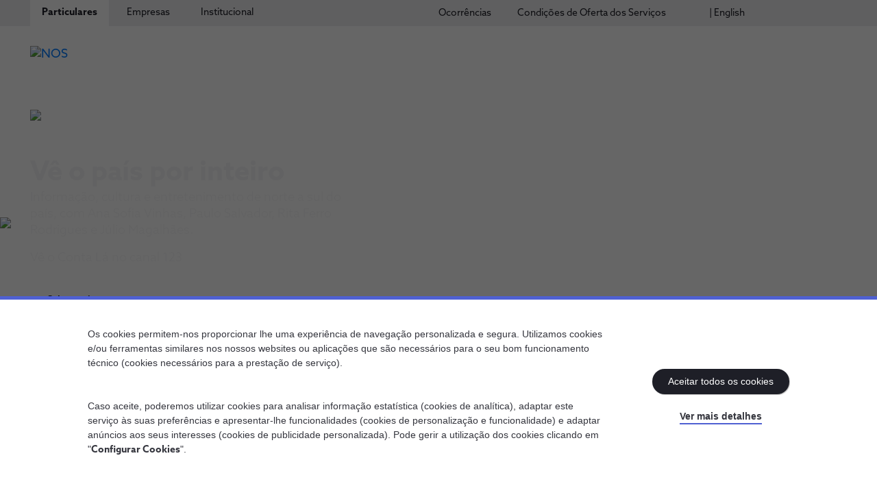

--- FILE ---
content_type: text/html;charset=utf-8
request_url: https://www.nos.pt/particulares/televisao/guia-tv/Pages/channel.aspx?channel=249
body_size: 19740
content:


<!DOCTYPE HTML>
<html lang="pt" class="mode-selector   theme-selector " data-resource-path="/tv/canais-e-guia-tv/_jcr_content" data-session-timeout-c2c="30">

<head>

    <meta charset="UTF-8"/>
    <title>Canais e Guia TV  - Lista de Programação | NOS</title>
    
    <meta name="description" content="A lista de canais e horários dos programas está disponível para consulta aqui. Aproveita o melhor do teu pacote de TV NOS."/>
    <meta name="template" content="page-content"/>
    <meta name="viewport" content="width=device-width, initial-scale=1"/>
    

    <meta property="og:title" content='Canais e Guia TV  - Lista de Programação | NOS'/>
    <meta property="og:url" content='/content/nos/language-masters/pt/particulares/tv/canais-e-guia-tv'/>
    <meta property="og:type" content="website"/>
    <meta property="og:site_name" content="Nos"/>
    <meta property="og:image"/>

    

    <meta name="content-page-ref" content="ecrRKQA70Nuq1mW6Jw5YRK_hRBO4U9UKwMi95Sc_5e2CdbtKeook0zUQ-Ii-h7rcw_BqyGPN2TWwo_ElzT-XwhywTfotg5MfJ1v_T6eQPq-5fkMsAQs3yRw5uh1Ba125"/>
<script defer="defer" type="text/javascript" src="/.rum/@adobe/helix-rum-js@%5E2/dist/rum-standalone.js"></script>
<link rel="icon" href="/etc.clientlibs/nos/clientlibs/clientlib-site/resources/favicons/favicon.ico"/>
    <link rel="icon" href="/etc.clientlibs/nos/clientlibs/clientlib-site/resources/favicons/favicon.png"/>

    <link rel="apple-touch-icon" href="/etc.clientlibs/nos/clientlibs/clientlib-site/resources/favicons/favicon_57.png"/>
    <link rel="apple-touch-icon" sizes="72x72" href="/etc.clientlibs/nos/clientlibs/clientlib-site/resources/favicons/favicon_72.png"/>
    <link rel="apple-touch-icon" sizes="114x114" href="/etc.clientlibs/nos/clientlibs/clientlib-site/resources/favicons/favicon_114.png"/>
    <link rel="apple-touch-icon" sizes="144x144" href="/etc.clientlibs/nos/clientlibs/clientlib-site/resources/favicons/favicon_144.png"/>

    <meta name="msapplication-square310x310logo" content="/etc.clientlibs/nos/clientlibs/clientlib-site/resources/favicons/favicon_144.png"/>
    <meta name="msapplication-wide310x150logo" content="/etc.clientlibs/nos/clientlibs/clientlib-site/resources/favicons/favicon_114.png"/>
    <meta name="msapplication-square150x150logo" content="/etc.clientlibs/nos/clientlibs/clientlib-site/resources/favicons/favicon_72.png"/>
    <meta name="msapplication-square70x70logo" content="/etc.clientlibs/nos/clientlibs/clientlib-site/resources/favicons/favicon_57.png"/>

    


<link rel="canonical" href="https://www.nos.pt/tv/canais-e-guia-tv"/>

    


    
    
    

    

    


        <script type="text/javascript" src="//assets.adobedtm.com/ffa3667bc1ce/346113e33297/launch-8dffa85cb584.min.js" async></script>


    
    
<script src="/etc.clientlibs/nos/clientlibs/clientlib-dependencies.lc-8af11b7b982baa10c588ec6edd6087e7-lc.min.js"></script>



    
    
<link rel="stylesheet" href="/etc.clientlibs/nos/clientlibs/clientlib-dependencies.lc-e4b85639e1abc607964be0c5fc4b4b1f-lc.min.css" type="text/css">
<link rel="stylesheet" href="/etc.clientlibs/nos/clientlibs/clientlib-site.lc-12d32e116e85c2069bb612a50f6b07ca-lc.min.css" type="text/css">



    

                
    
        
    
<link rel="stylesheet" href="/etc.clientlibs/nos/clientlibs/clientlib-base.lc-6fd8c32e36753247dcce6470d709d1dd-lc.min.css" type="text/css">



    


    


    <script type="text/javascript" data-cookieconsent="ignore">

        var templateTitle = 'Content Page';
        var isBusiness = templateTitle.includes("Business");


        var pageTheme = '';
        var pageThemeColor = "4f60d2";

        switch (pageTheme) {
            case 'theme-lime':
                pageThemeColor = "bad80a";
                break;
            case 'theme-yellow':
                pageThemeColor = "fcd200";
                break;
            case 'theme-turquoise':
                pageThemeColor = "4bdbc5";
                break;
            case 'theme-pink':
                pageThemeColor = "eb84cd";
                break;
            case 'theme-green':
                pageThemeColor = "6ea514";
                break;
            case 'theme-blue':
                pageThemeColor = "4f60d2";
                break;
            case 'theme-red':
                pageThemeColor = "e04232";
                break;
            case 'theme-grey':
                pageThemeColor = "efeff1";
                break;
            default:
                pageThemeColor = "4f60d2";
        }

        var bysideWebcare_fid = "";
        var bysideWebcare_webcare_id = "289B72BD68";
        var bysideWebcare_lang = 'pt';
        var bysideWebcare_channel = isBusiness ? "empresas" : "";
        var bysideWebcare_querystring = "bwv_clr=" + pageThemeColor + "&e_cliente=";
        var bysideWebcare_privacy = 1;

    </script>

    <!-- End Byside -->
    <script type="text/javascript" data-cookieconsent="ignore" src="/content/dam/nos/assets/byside/leadactivation.js"></script>



    

          
    

</head>

<body class="page basicpage mode-background" id="page-f77482781b" data-cmp-data-layer-enabled data-resource-path="/content/nos/language-masters/pt/particulares/tv/canais-e-guia-tv/jcr:content">


	
	
		<div id="nos_page_properties" data-cookieBot-id="10386402-fb23-495d-8ec7-b49de6b97a7f" data-gtm-key="GTM-WTHF397" data-third-party-flags="usebyside=true;usegoogle=true;useomniscripts=true;usecookiebot=true" data-page-path="/content/nos/language-masters/pt/particulares/tv/canais-e-guia-tv" data-page-name="canais-e-guia-tv" data-page-title="Canais e Guia TV  - Lista de Programação | NOS" data-page-description="A lista de canais e horários dos programas está disponível para consulta aqui. Aproveita o melhor do teu pacote de TV NOS." data-page-template="Content Page" data-page-is-channel="no" data-page-language="pt">
        </div>
	

	
		<div id="sessiontimeoutC2C" data-session-timeout-c2c="30">
		</div>
	

	
	
		<div id="nos_salesforce_properties" data-link-dependency-list="https://cdn.nos.pt/sf/source/nos/site/swiper-bundle.min.css,https://cdn.nos.pt/sf/source/common/salesforce-lightning-design-system.css,https://cdn.nos.pt/sf/source/common/OmniLwcUtilsCss.css,https://cdn.nos.pt/common/css/aZoSansWeb.css,https://cdn.nos.pt/sf/source/nos/site/custom-nds-overrides_site.css,https://cdn.nos.pt/sf/source/nos/site/vlocity-newport-design-system.nossite.styles-nossite.css" data-script-dependency-list="https://cdn.nos.pt/sf/source/common/jsforce_min.js,https://cdn.nos.pt/sf/source/common/swiperbundle_min.js,https://cdn.nos.pt/sf/source/common/digitalcommerce_sdk.js,https://cdn.nos.pt/sf/source/common/nos-onfido-sdk-v14.js,https://cdn.nos.pt/sf/source/common/LoggingProcessor.js" data-app-endpoint="https://cdn.nos.pt/sf/source/nos/site/app.js?v=" data-app-version="20260129054923" data-instance-url="https://sf.nos.pt/onboarding">
		</div>
	

	
	
		<noscript>
			<iframe src="https://www.googletagmanager.com/ns.htmlGTM-WTHF397" height="0" width="0" style="display:none;visibility:hidden"></iframe>
		</noscript>
	

	
	<script>
		window.adobeDataLayer = window.adobeDataLayer || [];
		adobeDataLayer.push({
			page: JSON.parse("{\x22page\u002Df77482781b\x22:{\x22@type\x22:\x22nos\/components\/page\x22,\x22repo:modifyDate\x22:\x222026\u002D01\u002D26T15:22:22Z\x22,\x22dc:title\x22:\x22Canais e Guia TV  \u002D Lista de Programação | NOS\x22,\x22dc:description\x22:\x22A lista de canais e horários dos programas está disponível para consulta aqui. Aproveita o melhor do teu pacote de TV NOS.\x22,\x22xdm:template\x22:\x22\/conf\/nos\/settings\/wcm\/templates\/page\u002Dcontent\x22,\x22xdm:language\x22:\x22pt\x22,\x22xdm:tags\x22:[],\x22repo:path\x22:\x22\/content\/nos\/language\u002Dmasters\/pt\/particulares\/tv\/canais\u002De\u002Dguia\u002Dtv.html\x22}}"),
			event: 'cmp:show',
			eventInfo: {
				path: 'page.page\u002Df77482781b'
			}
		});
	</script>

	
    
    
        




        



        
<div class="root container responsivegrid">

    
    <div id="container-331dfcc760" class="cmp-container">
        


<div class="aem-Grid aem-Grid--12 aem-Grid--default--12 ">
    
    <header class="experiencefragment --breakpoint-tests aem-GridColumn aem-GridColumn--default--12">
<div id="experiencefragment-3a53c86d65" class="cmp-experiencefragment cmp-experiencefragment--header">


    
    
    
    <div id="container-f4f3f93f87" class="cmp-container">
        
        <div class="header-v1 header-external">



<header class="root-header " data-resource-path="/content/experience-fragments/nos/language-masters/pt/site/header/master/_jcr_content/root/header" data-auth-base-url="https://api.clg.nos.pt" data-auth-client-id="8RNis0Bp9LprBBDVa4ARG7j2ZiS3HINu">
  <div class="root-header__top-wrapper">
    <div class="root-header__top">
      <div class="root-navigation">
<nav id="navigation-d8b63cbb08" class="cmp-navigation" itemscope itemtype="http://schema.org/SiteNavigationElement" data-cmp-data-layer="{&#34;navigation-d8b63cbb08&#34;:{&#34;@type&#34;:&#34;nos/components/navigation&#34;,&#34;repo:modifyDate&#34;:&#34;2023-01-19T19:56:13Z&#34;}}">
    <ul class="cmp-navigation__group">
        
    <li class="cmp-navigation__item cmp-navigation__item--level-0 cmp-navigation__item--active-page theme-selector  " data-cmp-data-layer="{&#34;navigation-d8b63cbb08-item-b5a2ebcb6a&#34;:{&#34;@type&#34;:&#34;nos/components/navigation/item&#34;,&#34;repo:modifyDate&#34;:&#34;2025-12-23T17:06:55Z&#34;,&#34;dc:title&#34;:&#34;Particulares&#34;,&#34;xdm:linkURL&#34;:&#34;/particulares.html&#34;}}">
        
    <a href="/" data-cmp-clickable class="cmp-navigation__item-link" data-title="Particulares" target="_self"><span class="cmp-navigation__item-link__text">Particulares</span></a>

        
        
            
    

        
    </li>

    
        
    <li class="cmp-navigation__item cmp-navigation__item--level-0  theme-selector  " data-cmp-data-layer="{&#34;navigation-d8b63cbb08-item-5fd0ad50cc&#34;:{&#34;@type&#34;:&#34;nos/components/navigation/item&#34;,&#34;repo:modifyDate&#34;:&#34;2023-05-18T16:01:44Z&#34;,&#34;dc:title&#34;:&#34;Empresas&#34;,&#34;xdm:linkURL&#34;:&#34;/empresas.html&#34;}}">
        
    <a href="/empresas" data-cmp-clickable class="cmp-navigation__item-link" data-title="Empresas" target="_self"><span class="cmp-navigation__item-link__text">Empresas</span></a>

        
        
            
    

        
    </li>

    
        
    <li class="cmp-navigation__item cmp-navigation__item--level-0  theme-selector  " data-cmp-data-layer="{&#34;navigation-d8b63cbb08-item-f56bd0c233&#34;:{&#34;@type&#34;:&#34;nos/components/navigation/item&#34;,&#34;repo:modifyDate&#34;:&#34;2023-04-27T17:25:56Z&#34;,&#34;dc:title&#34;:&#34;Institucional&#34;,&#34;xdm:linkURL&#34;:&#34;/institucional.html&#34;}}">
        
    <a href="/institucional" data-cmp-clickable class="cmp-navigation__item-link" data-title="Institucional" target="_self"><span class="cmp-navigation__item-link__text">Institucional</span></a>

        
        
            
    

        
    </li>

    </ul>
</nav>

    

</div>
      <div class="top-navigation">

<div class="list-menu">
    
    <ul>
        <li class="list-menu__item    ">
            <a class="list-menu__item__cta " target="_self" data-origin-href="/content/nos/language-masters/pt/particulares/ocorrencias" data-title="Ocorrências" href="/ocorrencias">
                
                <span class="text mode-text">Ocorrências</span>
            </a>
        </li>
    
        <li class="list-menu__item    ">
            <a class="list-menu__item__cta " target="_self" data-origin-href="/content/nos/language-masters/pt/particulares/condicoes-de-servico" data-title=" Condições de Oferta dos Serviços" href="/condicoes-de-servico">
                
                <span class="text mode-text"> Condições de Oferta dos Serviços</span>
            </a>
        </li>
    
        <li class="list-menu__item    ">
            <a class="list-menu__item__cta " target="_self" data-origin-href="/content/nos/language-masters/en/particulares/welcome" data-title="| English" href="/en/welcome">
                
                <span class="text mode-text">| English</span>
            </a>
        </li>
    </ul>
</div></div>
      <div class="language-navigation">
  

  <div data-cmp-data-layer="{&#34;languagenavigation-f98059bfce&#34;:{&#34;@type&#34;:&#34;nos/components/languagenavigation&#34;,&#34;repo:modifyDate&#34;:&#34;2023-02-17T11:21:19Z&#34;}}" id="languagenavigation-f98059bfce" class="language-menu">
	<div class="language-object">
		<button type="button" class="nav-action-link">
			<span class="code">pt</span>
            <span class="icn-svg icn-chevron-down icon"></span>
		</button>
        <nav class="language-menu__wrapper">
    <ul class="langbar-nav">
        
<li class="lang-item lang-item--active" data-cmp-data-layer="{&#34;languagenavigation-f98059bfce-item-f77482781b&#34;:{&#34;@type&#34;:&#34;nos/components/languagenavigation/item&#34;,&#34;repo:modifyDate&#34;:&#34;2024-11-12T11:46:26Z&#34;,&#34;dc:title&#34;:&#34;Português&#34;,&#34;xdm:linkURL&#34;:&#34;/tv/canais-e-guia-tv.html&#34;,&#34;xdm:language&#34;:&#34;pt&#34;}}">

    <a data-cmp-clickable aria-current="page" class="lang-link" href="/tv/canais-e-guia-tv" hreflang="pt" lang="pt" rel="alternate">Português</a>


</li>

    
        
<li class="lang-item " data-cmp-data-layer="{&#34;languagenavigation-f98059bfce-item-0a6658457b&#34;:{&#34;@type&#34;:&#34;nos/components/languagenavigation/item&#34;,&#34;repo:modifyDate&#34;:&#34;2023-03-07T09:09:56Z&#34;,&#34;dc:title&#34;:&#34;English&#34;,&#34;xdm:linkURL&#34;:&#34;/content/nos/language-masters/en.html&#34;,&#34;xdm:language&#34;:&#34;en&#34;}}">

    <a data-cmp-clickable class="lang-link" href="/content/nos/language-masters/en" hreflang="en" lang="en" rel="alternate">English</a>


</li>

    </ul>
</nav>
        
    

    </div>
</div>
</div>
    </div>
  </div>
  <div class="root-header__bottom-wrapper">
    <div class="root-header__bottom">
      <div class="root-header__logo">
          <div class="site-logo">
              <a class="site-logo__link" href="/">
                <img class="site-logo__img" src="/content/dam/nos/assets/logos/logo-nos.svg" alt="NOS" loading="lazy"/>
              </a>
          </div>
      </div>
      <div class="root-navigation-children-wrapper" data-active-level="-1">
        <div class="root-navigation-children__toolbox-wrapper">
          <div class="root-navigation-children__toolbox">
            <button type="button" class="icn-svg icn-menu-arrow-back js-mobile-menu-back"><span class="prop-hide--sreader">Voltar</span></button>
            <div class="root-navigation">
<nav id="navigation-d8b63cbb08" class="cmp-navigation" itemscope itemtype="http://schema.org/SiteNavigationElement" data-cmp-data-layer="{&#34;navigation-d8b63cbb08&#34;:{&#34;@type&#34;:&#34;nos/components/navigation&#34;,&#34;repo:modifyDate&#34;:&#34;2023-01-19T19:56:13Z&#34;}}">
    <ul class="cmp-navigation__group">
        
    <li class="cmp-navigation__item cmp-navigation__item--level-0 cmp-navigation__item--active-page theme-selector  " data-cmp-data-layer="{&#34;navigation-d8b63cbb08-item-b5a2ebcb6a&#34;:{&#34;@type&#34;:&#34;nos/components/navigation/item&#34;,&#34;repo:modifyDate&#34;:&#34;2025-12-23T17:06:55Z&#34;,&#34;dc:title&#34;:&#34;Particulares&#34;,&#34;xdm:linkURL&#34;:&#34;/particulares.html&#34;}}">
        
    <a href="/" data-cmp-clickable class="cmp-navigation__item-link" data-title="Particulares" target="_self"><span class="cmp-navigation__item-link__text">Particulares</span></a>

        
        
            
    

        
    </li>

    
        
    <li class="cmp-navigation__item cmp-navigation__item--level-0  theme-selector  " data-cmp-data-layer="{&#34;navigation-d8b63cbb08-item-5fd0ad50cc&#34;:{&#34;@type&#34;:&#34;nos/components/navigation/item&#34;,&#34;repo:modifyDate&#34;:&#34;2023-05-18T16:01:44Z&#34;,&#34;dc:title&#34;:&#34;Empresas&#34;,&#34;xdm:linkURL&#34;:&#34;/empresas.html&#34;}}">
        
    <a href="/empresas" data-cmp-clickable class="cmp-navigation__item-link" data-title="Empresas" target="_self"><span class="cmp-navigation__item-link__text">Empresas</span></a>

        
        
            
    

        
    </li>

    
        
    <li class="cmp-navigation__item cmp-navigation__item--level-0  theme-selector  " data-cmp-data-layer="{&#34;navigation-d8b63cbb08-item-f56bd0c233&#34;:{&#34;@type&#34;:&#34;nos/components/navigation/item&#34;,&#34;repo:modifyDate&#34;:&#34;2023-04-27T17:25:56Z&#34;,&#34;dc:title&#34;:&#34;Institucional&#34;,&#34;xdm:linkURL&#34;:&#34;/institucional.html&#34;}}">
        
    <a href="/institucional" data-cmp-clickable class="cmp-navigation__item-link" data-title="Institucional" target="_self"><span class="cmp-navigation__item-link__text">Institucional</span></a>

        
        
            
    

        
    </li>

    </ul>
</nav>

    

</div>
            <button type="button" class="icn-svg icn-menu-close js-mobile-menu-close"><span class="prop-hide--sreader">Fechar</span></button>
          </div>
        </div>
        <!-- Particulares -->
        <div class="root-navigation-children particulares-navigation">
<nav id="navigation-f2287bc81a" class="cmp-navigation" itemscope itemtype="http://schema.org/SiteNavigationElement" data-cmp-data-layer="{&#34;navigation-f2287bc81a&#34;:{&#34;@type&#34;:&#34;nos/components/navigation&#34;,&#34;repo:modifyDate&#34;:&#34;2023-02-17T11:21:28Z&#34;}}">
    <ul class="cmp-navigation__group">
        
    <li class="cmp-navigation__item cmp-navigation__item--level-0  theme-selector theme-turquoise js-with-children" data-cmp-data-layer="{&#34;navigation-f2287bc81a-item-7a09af2a1f&#34;:{&#34;@type&#34;:&#34;nos/components/navigation/item&#34;,&#34;repo:modifyDate&#34;:&#34;2024-08-01T16:37:13Z&#34;,&#34;dc:title&#34;:&#34;5G&#34;,&#34;xdm:linkURL&#34;:&#34;/5g.html&#34;}}">
        
    <a href="/5g" data-cmp-clickable class="cmp-navigation__item-link" data-title="5G" target="_self"><span class="cmp-navigation__item-link__text">5G</span></a>

        
        <div class="cmp-navigation__group-wrapper">
            <div class="cmp-navigation__group-wrapper__title">5G</div>
            
    <ul class="cmp-navigation__group">
        
    <li class="cmp-navigation__item cmp-navigation__item--level-1  theme-selector  " data-cmp-data-layer="{&#34;navigation-f2287bc81a-item-8c54a1aac7&#34;:{&#34;@type&#34;:&#34;nos/components/navigation/item&#34;,&#34;repo:modifyDate&#34;:&#34;2023-03-29T09:14:00Z&#34;,&#34;dc:title&#34;:&#34;Porquê o 5G da NOS&#34;,&#34;xdm:linkURL&#34;:&#34;/5g/porque-o-5g-da-nos.html&#34;}}">
        
    <a href="/5g/porque-o-5g-da-nos" data-cmp-clickable class="cmp-navigation__item-link" data-title="Porquê o 5G da NOS" target="_self"><span class="cmp-navigation__item-link__text">Porquê o 5G da NOS</span></a>

        
        
            
    

        
    </li>

    
        
    <li class="cmp-navigation__item cmp-navigation__item--level-1  theme-selector  " data-cmp-data-layer="{&#34;navigation-f2287bc81a-item-8d285c3605&#34;:{&#34;@type&#34;:&#34;nos/components/navigation/item&#34;,&#34;repo:modifyDate&#34;:&#34;2023-04-19T14:06:37Z&#34;,&#34;dc:title&#34;:&#34; Usar o 5G &#34;,&#34;xdm:linkURL&#34;:&#34;/5g/usar-o-5g.html&#34;}}">
        
    <a href="/5g/usar-o-5g" data-cmp-clickable class="cmp-navigation__item-link" data-title=" Usar o 5G " target="_self"><span class="cmp-navigation__item-link__text"> Usar o 5G </span></a>

        
        
            
    

        
    </li>

    
        
    <li class="cmp-navigation__item cmp-navigation__item--level-1  theme-selector  js-with-children" data-cmp-data-layer="{&#34;navigation-f2287bc81a-item-c4a6aacec8&#34;:{&#34;@type&#34;:&#34;nos/components/navigation/item&#34;,&#34;repo:modifyDate&#34;:&#34;2023-04-18T08:10:26Z&#34;,&#34;dc:title&#34;:&#34;5G em ação&#34;,&#34;xdm:linkURL&#34;:&#34;/5g/5g-em-acao.html&#34;}}">
        
    <a href="/5g/5g-em-acao" data-cmp-clickable class="cmp-navigation__item-link" data-title="5G em ação" target="_self"><span class="cmp-navigation__item-link__text">5G em ação</span></a>

        
        <div class="cmp-navigation__group-wrapper">
            <div class="cmp-navigation__group-wrapper__title">5G em ação</div>
            
    <ul class="cmp-navigation__group">
        
    <li class="cmp-navigation__item cmp-navigation__item--level-2  theme-selector  " data-cmp-data-layer="{&#34;navigation-f2287bc81a-item-0d657e334b&#34;:{&#34;@type&#34;:&#34;nos/components/navigation/item&#34;,&#34;repo:modifyDate&#34;:&#34;2023-03-24T10:25:57Z&#34;,&#34;dc:title&#34;:&#34;Casos de Inovação​&#34;,&#34;xdm:linkURL&#34;:&#34;/5g/5g-em-acao/casos-de-inovacao.html&#34;}}">
        
    <a href="/5g/5g-em-acao/casos-de-inovacao" data-cmp-clickable class="cmp-navigation__item-link" data-title="Casos de Inovação​" target="_self"><span class="cmp-navigation__item-link__text">Casos de Inovação​</span></a>

        
        
            
    

        
    </li>

    
        
    <li class="cmp-navigation__item cmp-navigation__item--level-2  theme-selector  " data-cmp-data-layer="{&#34;navigation-f2287bc81a-item-1949ad01ee&#34;:{&#34;@type&#34;:&#34;nos/components/navigation/item&#34;,&#34;repo:modifyDate&#34;:&#34;2023-04-27T14:06:20Z&#34;,&#34;dc:title&#34;:&#34;Insights e Notícias​&#34;,&#34;xdm:linkURL&#34;:&#34;/5g/5g-em-acao/insights-e-noticias.html&#34;}}">
        
    <a href="/5g/5g-em-acao/insights-e-noticias" data-cmp-clickable class="cmp-navigation__item-link" data-title="Insights e Notícias​" target="_self"><span class="cmp-navigation__item-link__text">Insights e Notícias​</span></a>

        
        
            
    

        
    </li>

    </ul>

            <div class="list-menu-wrapper">

</div>
            
        </div>
        
        
    </li>

    
        
    <li class="cmp-navigation__item cmp-navigation__item--level-1  theme-selector  " data-cmp-data-layer="{&#34;navigation-f2287bc81a-item-b188b9c0f7&#34;:{&#34;@type&#34;:&#34;nos/components/navigation/item&#34;,&#34;repo:modifyDate&#34;:&#34;2024-11-06T10:00:28Z&#34;,&#34;dc:title&#34;:&#34;5G+&#34;,&#34;xdm:linkURL&#34;:&#34;/5g/5g-mais.html&#34;}}">
        
    <a href="/5g/5g-mais" data-cmp-clickable class="cmp-navigation__item-link" data-title="5G+" target="_self"><span class="cmp-navigation__item-link__text">5G+</span></a>

        
        
            
    

        
    </li>

    </ul>

            <div class="list-menu-wrapper">

</div>
            <button type="button" class="icn-svg icn-menu-close js-menu-close"><span class="prop-hide--sreader">Fechar</span></button>
        </div>
        
        
    </li>

    
        
    <li class="cmp-navigation__item cmp-navigation__item--level-0  theme-selector theme-blue " data-cmp-data-layer="{&#34;navigation-f2287bc81a-item-229eb1c80f&#34;:{&#34;@type&#34;:&#34;nos/components/navigation/item&#34;,&#34;repo:modifyDate&#34;:&#34;2023-05-26T09:34:50Z&#34;,&#34;dc:title&#34;:&#34;Porquê a NOS?&#34;,&#34;xdm:linkURL&#34;:&#34;/porque-a-nos.html&#34;}}">
        
    <a href="/porque-a-nos" data-cmp-clickable class="cmp-navigation__item-link" data-title="Porquê a NOS?" target="_self"><span class="cmp-navigation__item-link__text">Porquê a NOS?</span></a>

        
        
            
    

        
    </li>

    
        
    <li class="cmp-navigation__item cmp-navigation__item--level-0  theme-selector theme-yellow js-with-children" data-cmp-data-layer="{&#34;navigation-f2287bc81a-item-68efe75815&#34;:{&#34;@type&#34;:&#34;nos/components/navigation/item&#34;,&#34;repo:modifyDate&#34;:&#34;2026-01-05T14:08:31Z&#34;,&#34;dc:title&#34;:&#34;Pacotes&#34;,&#34;xdm:linkURL&#34;:&#34;/pacotes.html&#34;}}">
        
    <a href="/pacotes" data-cmp-clickable class="cmp-navigation__item-link" data-title="Pacotes" target="_self"><span class="cmp-navigation__item-link__text">Pacotes</span></a>

        
        <div class="cmp-navigation__group-wrapper">
            <div class="cmp-navigation__group-wrapper__title">Pacotes</div>
            
    <ul class="cmp-navigation__group">
        
    <li class="cmp-navigation__item cmp-navigation__item--level-1  theme-selector theme-blue " data-cmp-data-layer="{&#34;navigation-f2287bc81a-item-b5f209267d&#34;:{&#34;@type&#34;:&#34;nos/components/navigation/item&#34;,&#34;repo:modifyDate&#34;:&#34;2025-10-30T14:29:34Z&#34;,&#34;dc:title&#34;:&#34;Net TV Voz + Móvel Família&#34;,&#34;xdm:linkURL&#34;:&#34;/pacotes/net-tv-voz-movel-familia.html&#34;}}">
        
    <a href="/pacotes/net-tv-voz-movel-familia" data-cmp-clickable class="cmp-navigation__item-link" data-title="Net TV Voz + Móvel Família" target="_self"><span class="cmp-navigation__item-link__text">Net TV Voz + Móvel Família</span></a>

        
        
            
    

        
    </li>

    
        
    <li class="cmp-navigation__item cmp-navigation__item--level-1  theme-selector theme-blue " data-cmp-data-layer="{&#34;navigation-f2287bc81a-item-33d79bfdd3&#34;:{&#34;@type&#34;:&#34;nos/components/navigation/item&#34;,&#34;repo:modifyDate&#34;:&#34;2025-11-10T11:38:11Z&#34;,&#34;dc:title&#34;:&#34;Net TV Voz + Móvel&#34;,&#34;xdm:linkURL&#34;:&#34;/pacotes/net-tv-voz-movel.html&#34;}}">
        
    <a href="/pacotes/net-tv-voz-movel" data-cmp-clickable class="cmp-navigation__item-link" data-title="Net TV Voz + Móvel" target="_self"><span class="cmp-navigation__item-link__text">Net TV Voz + Móvel</span></a>

        
        
            
    

        
    </li>

    
        
    <li class="cmp-navigation__item cmp-navigation__item--level-1  theme-selector theme-blue " data-cmp-data-layer="{&#34;navigation-f2287bc81a-item-adba4ff9ed&#34;:{&#34;@type&#34;:&#34;nos/components/navigation/item&#34;,&#34;repo:modifyDate&#34;:&#34;2025-11-10T11:13:19Z&#34;,&#34;dc:title&#34;:&#34;Net TV Voz&#34;,&#34;xdm:linkURL&#34;:&#34;/pacotes/net-tv-voz.html&#34;}}">
        
    <a href="/pacotes/net-tv-voz" data-cmp-clickable class="cmp-navigation__item-link" data-title="Net TV Voz" target="_self"><span class="cmp-navigation__item-link__text">Net TV Voz</span></a>

        
        
            
    

        
    </li>

    
        
    <li class="cmp-navigation__item cmp-navigation__item--level-1  theme-selector theme-blue " data-cmp-data-layer="{&#34;navigation-f2287bc81a-item-0aec3c8cd4&#34;:{&#34;@type&#34;:&#34;nos/components/navigation/item&#34;,&#34;repo:modifyDate&#34;:&#34;2025-09-11T08:50:39Z&#34;,&#34;dc:title&#34;:&#34;Net + Móvel&#34;,&#34;xdm:linkURL&#34;:&#34;/pacotes/net-movel.html&#34;}}">
        
    <a href="/pacotes/net-movel" data-cmp-clickable class="cmp-navigation__item-link" data-title="Net + Móvel" target="_self"><span class="cmp-navigation__item-link__text">Net + Móvel</span></a>

        
        
            
    

        
    </li>

    
        
    <li class="cmp-navigation__item cmp-navigation__item--level-1  theme-selector theme-blue " data-cmp-data-layer="{&#34;navigation-f2287bc81a-item-424f8640a3&#34;:{&#34;@type&#34;:&#34;nos/components/navigation/item&#34;,&#34;repo:modifyDate&#34;:&#34;2025-02-24T10:27:50Z&#34;,&#34;dc:title&#34;:&#34;Net&#34;,&#34;xdm:linkURL&#34;:&#34;/pacotes/net.html&#34;}}">
        
    <a href="/pacotes/net" data-cmp-clickable class="cmp-navigation__item-link" data-title="Net" target="_self"><span class="cmp-navigation__item-link__text">Net</span></a>

        
        
            
    

        
    </li>

    </ul>

            <div class="list-menu-wrapper">

<div class="list-menu">
    <div class="list-menu__title">Procuras algo mais?</div>
    <ul>
        <li class="list-menu__item    ">
            <a class="list-menu__item__cta " target="_self" data-origin-href="/content/nos/language-masters/pt/particulares/pacotes/net-tv-voz-movel" data-title="Saber mais sobre Pacotes NOS" href="/pacotes/net-tv-voz-movel">
                
                <span class="text mode-text">Saber mais sobre Pacotes NOS</span>
            </a>
        </li>
    
        <li class="list-menu__item    ">
            <a class="list-menu__item__cta " target="_self" data-origin-href="/content/nos/language-masters/pt/particulares/pacotes/melhorar-o-meu-pacote" data-title="Melhorar o meu pacote" href="/pacotes/melhorar-o-meu-pacote">
                
                <span class="text mode-text">Melhorar o meu pacote</span>
            </a>
        </li>
    
        <li class="list-menu__item    ">
            <a class="list-menu__item__cta " target="_self" data-origin-href="/content/nos/language-masters/pt/particulares/pacotes/pacotes-combina" data-title="Pacotes COMBINA" href="/pacotes/pacotes-combina">
                
                <span class="text mode-text">Pacotes COMBINA</span>
            </a>
        </li>
    
        <li class="list-menu__item    ">
            <a class="list-menu__item__cta " target="_self" data-origin-href="/content/nos/language-masters/pt/particulares/pacotes/mudar-de-casa" data-title="Mudar de casa" href="/pacotes/mudar-de-casa">
                
                <span class="text mode-text">Mudar de casa</span>
            </a>
        </li>
    
        <li class="list-menu__item    ">
            <a class="list-menu__item__cta " target="_self" data-origin-href="/content/nos/language-masters/pt/particulares/pacotes/segunda-casa" data-title="Segunda casa" href="/pacotes/segunda-casa">
                
                <span class="text mode-text">Segunda casa</span>
            </a>
        </li>
    
        <li class="list-menu__item    ">
            <a class="list-menu__item__cta " target="_self" data-origin-href="/content/nos/language-masters/pt/particulares/pacotes/seguro-de-fatura" data-title="Seguro de fatura" href="/pacotes/seguro-de-fatura">
                
                <span class="text mode-text">Seguro de fatura</span>
            </a>
        </li>
    
        <li class="list-menu__item    ">
            <a class="list-menu__item__cta " target="_self" data-origin-href="/content/nos/language-masters/pt/particulares/pacotes/testar-cobertura-de-fibra" data-title="Testar Cobertura Fibra" href="/pacotes/testar-cobertura-de-fibra">
                
                <span class="text mode-text">Testar Cobertura Fibra</span>
            </a>
        </li>
    
        <li class="list-menu__item    ">
            <a class="list-menu__item__cta " target="_self" data-origin-href="/content/nos/language-masters/pt/particulares/porque-a-nos/cartao-nos" data-title="Cartão NOS" href="/porque-a-nos/cartao-nos">
                
                <span class="text mode-text">Cartão NOS</span>
            </a>
        </li>
    
        <li class="list-menu__item    ">
            <a class="list-menu__item__cta " target="_self" data-origin-href="/content/nos/language-masters/pt/particulares/vantagens-debito-direto" data-title="Vantagens Débito Direto" href="/vantagens-debito-direto">
                
                <span class="text mode-text">Vantagens Débito Direto</span>
            </a>
        </li>
    
        <li class="list-menu__item    ">
            <a class="list-menu__item__cta " target="_self" data-origin-href="/content/nos/language-masters/pt/particulares/pacotes/fibra" data-title="Pacotes Fibra" href="/pacotes/fibra">
                
                <span class="text mode-text">Pacotes Fibra</span>
            </a>
        </li>
    
        <li class="list-menu__item    ">
            <a class="list-menu__item__cta " target="_self" data-origin-href="/content/nos/language-masters/pt/particulares/pacotes/so-internet" data-title="Pacote só internet" href="/pacotes/so-internet">
                
                <span class="text mode-text">Pacote só internet</span>
            </a>
        </li>
    </ul>
</div></div>
            <button type="button" class="icn-svg icn-menu-close js-menu-close"><span class="prop-hide--sreader">Fechar</span></button>
        </div>
        
        
    </li>

    
        
    <li class="cmp-navigation__item cmp-navigation__item--level-0  theme-selector theme-pink js-with-children" data-cmp-data-layer="{&#34;navigation-f2287bc81a-item-3fdad3404b&#34;:{&#34;@type&#34;:&#34;nos/components/navigation/item&#34;,&#34;repo:modifyDate&#34;:&#34;2023-02-03T16:56:24Z&#34;,&#34;dc:title&#34;:&#34;Net&#34;,&#34;xdm:linkURL&#34;:&#34;/net.html&#34;}}">
        
    <a href="/net" data-cmp-clickable class="cmp-navigation__item-link" data-title="Net" target="_self"><span class="cmp-navigation__item-link__text">Net</span></a>

        
        <div class="cmp-navigation__group-wrapper">
            <div class="cmp-navigation__group-wrapper__title">Net</div>
            
    <ul class="cmp-navigation__group">
        
    <li class="cmp-navigation__item cmp-navigation__item--level-1  theme-selector  " data-cmp-data-layer="{&#34;navigation-f2287bc81a-item-cb3d8236d6&#34;:{&#34;@type&#34;:&#34;nos/components/navigation/item&#34;,&#34;repo:modifyDate&#34;:&#34;2023-08-25T13:02:36Z&#34;,&#34;dc:title&#34;:&#34;Experiência de Net​&#34;,&#34;xdm:linkURL&#34;:&#34;/net/experiencia-net.html&#34;}}">
        
    <a href="/net/experiencia-net" data-cmp-clickable class="cmp-navigation__item-link" data-title="Experiência de Net​" target="_self"><span class="cmp-navigation__item-link__text">Experiência de Net​</span></a>

        
        
            
    

        
    </li>

    
        
    <li class="cmp-navigation__item cmp-navigation__item--level-1  theme-selector theme-blue " data-cmp-data-layer="{&#34;navigation-f2287bc81a-item-6c8cf66a78&#34;:{&#34;@type&#34;:&#34;nos/components/navigation/item&#34;,&#34;repo:modifyDate&#34;:&#34;2023-03-08T12:35:32Z&#34;,&#34;dc:title&#34;:&#34;Net para casa&#34;,&#34;xdm:linkURL&#34;:&#34;/net/internet-fixa.html&#34;}}">
        
    <a href="/net/internet-fixa" data-cmp-clickable class="cmp-navigation__item-link" data-title="Net para casa" target="_self"><span class="cmp-navigation__item-link__text">Net para casa</span></a>

        
        
            
    

        
    </li>

    
        
    <li class="cmp-navigation__item cmp-navigation__item--level-1  theme-selector  " data-cmp-data-layer="{&#34;navigation-f2287bc81a-item-aef3fff435&#34;:{&#34;@type&#34;:&#34;nos/components/navigation/item&#34;,&#34;repo:modifyDate&#34;:&#34;2024-03-04T12:17:58Z&#34;,&#34;dc:title&#34;:&#34;Net móvel e hotspots&#34;,&#34;xdm:linkURL&#34;:&#34;/net/net-movel.html&#34;}}">
        
    <a href="/net/net-movel" data-cmp-clickable class="cmp-navigation__item-link" data-title="Net móvel e hotspots" target="_self"><span class="cmp-navigation__item-link__text">Net móvel e hotspots</span></a>

        
        
            
    

        
    </li>

    
        
    <li class="cmp-navigation__item cmp-navigation__item--level-1  theme-selector  " data-cmp-data-layer="{&#34;navigation-f2287bc81a-item-c3a92bfd81&#34;:{&#34;@type&#34;:&#34;nos/components/navigation/item&#34;,&#34;repo:modifyDate&#34;:&#34;2025-02-04T14:52:01Z&#34;,&#34;dc:title&#34;:&#34;Wi-Fi em toda a casa&#34;,&#34;xdm:linkURL&#34;:&#34;/net/wi-fi-total.html&#34;}}">
        
    <a href="/net/wi-fi-total" data-cmp-clickable class="cmp-navigation__item-link" data-title="Wi-Fi em toda a casa" target="_self"><span class="cmp-navigation__item-link__text">Wi-Fi em toda a casa</span></a>

        
        
            
    

        
    </li>

    
        
    <li class="cmp-navigation__item cmp-navigation__item--level-1  theme-selector  " data-cmp-data-layer="{&#34;navigation-f2287bc81a-item-704052fc2a&#34;:{&#34;@type&#34;:&#34;nos/components/navigation/item&#34;,&#34;repo:modifyDate&#34;:&#34;2024-10-25T09:48:32Z&#34;,&#34;dc:title&#34;:&#34;Soluções de Segurança&#34;,&#34;xdm:linkURL&#34;:&#34;/net/seguranca.html&#34;}}">
        
    <a href="/net/seguranca" data-cmp-clickable class="cmp-navigation__item-link" data-title="Soluções de Segurança" target="_self"><span class="cmp-navigation__item-link__text">Soluções de Segurança</span></a>

        
        
            
    

        
    </li>

    </ul>

            <div class="list-menu-wrapper">

<div class="list-menu">
    <div class="list-menu__title">Procuras algo mais?</div>
    <ul>
        <li class="list-menu__item    ">
            <a class="list-menu__item__cta " target="_self" data-origin-href="/content/nos/language-masters/pt/particulares/net/melhorar-a-minha-net" data-title="Melhorar A Minha Net" href="/net/melhorar-a-minha-net">
                
                <span class="text mode-text">Melhorar A Minha Net</span>
            </a>
        </li>
    
        <li class="list-menu__item    ">
            <a class="list-menu__item__cta " target="_self" data-origin-href="/content/nos/language-masters/pt/particulares/net/giga-router-com-wi-fi-6" data-title="Giga Router Com Wi-Fi 6" href="/net/giga-router-com-wi-fi-6">
                
                <span class="text mode-text">Giga Router Com Wi-Fi 6</span>
            </a>
        </li>
    
        <li class="list-menu__item    ">
            <a class="list-menu__item__cta " target="_self" data-origin-href="/content/nos/language-masters/pt/particulares/net/net-fixa-pronta-a-usar" data-title="Net Fixa pronta a usar" href="/net/net-fixa-pronta-a-usar">
                
                <span class="text mode-text">Net Fixa pronta a usar</span>
            </a>
        </li>
    
        <li class="list-menu__item    ">
            <a class="list-menu__item__cta " target="_self" data-origin-href="/content/nos/language-masters/pt/particulares/net/fibra-10gbps" data-title="Fibra 10Gbps  " href="/net/fibra-10gbps">
                
                <span class="text mode-text">Fibra 10Gbps  </span>
            </a>
        </li>
    </ul>
</div></div>
            <button type="button" class="icn-svg icn-menu-close js-menu-close"><span class="prop-hide--sreader">Fechar</span></button>
        </div>
        
        
    </li>

    
        
    <li class="cmp-navigation__item cmp-navigation__item--level-0  theme-selector theme-red js-with-children" data-cmp-data-layer="{&#34;navigation-f2287bc81a-item-75eff59ed8&#34;:{&#34;@type&#34;:&#34;nos/components/navigation/item&#34;,&#34;repo:modifyDate&#34;:&#34;2024-04-15T15:12:52Z&#34;,&#34;dc:title&#34;:&#34;Móvel&#34;,&#34;xdm:linkURL&#34;:&#34;/movel.html&#34;}}">
        
    <a href="/movel" data-cmp-clickable class="cmp-navigation__item-link" data-title="Móvel" target="_self"><span class="cmp-navigation__item-link__text">Móvel</span></a>

        
        <div class="cmp-navigation__group-wrapper">
            <div class="cmp-navigation__group-wrapper__title">Móvel</div>
            
    <ul class="cmp-navigation__group">
        
    <li class="cmp-navigation__item cmp-navigation__item--level-1  theme-selector  " data-cmp-data-layer="{&#34;navigation-f2287bc81a-item-b2cb9d893a&#34;:{&#34;@type&#34;:&#34;nos/components/navigation/item&#34;,&#34;repo:modifyDate&#34;:&#34;2024-02-01T15:37:05Z&#34;,&#34;dc:title&#34;:&#34;Experiência Móvel&#34;,&#34;xdm:linkURL&#34;:&#34;/movel/experiencia-rede-movel-nos.html&#34;}}">
        
    <a href="/movel/experiencia-rede-movel-nos" data-cmp-clickable class="cmp-navigation__item-link" data-title="Experiência Móvel" target="_self"><span class="cmp-navigation__item-link__text">Experiência Móvel</span></a>

        
        
            
    

        
    </li>

    
        
    <li class="cmp-navigation__item cmp-navigation__item--level-1  theme-selector  " data-cmp-data-layer="{&#34;navigation-f2287bc81a-item-5a6480961a&#34;:{&#34;@type&#34;:&#34;nos/components/navigation/item&#34;,&#34;repo:modifyDate&#34;:&#34;2025-09-18T09:04:54Z&#34;,&#34;dc:title&#34;:&#34;Tarifários móveis&#34;,&#34;xdm:linkURL&#34;:&#34;/movel/tarifarios-moveis.html&#34;}}">
        
    <a href="/movel/tarifarios-moveis" data-cmp-clickable class="cmp-navigation__item-link" data-title="Tarifários móveis" target="_self"><span class="cmp-navigation__item-link__text">Tarifários móveis</span></a>

        
        
            
    

        
    </li>

    
        
    <li class="cmp-navigation__item cmp-navigation__item--level-1  theme-selector  " data-cmp-data-layer="{&#34;navigation-f2287bc81a-item-8ab70cca0b&#34;:{&#34;@type&#34;:&#34;nos/components/navigation/item&#34;,&#34;repo:modifyDate&#34;:&#34;2023-03-28T16:08:12Z&#34;,&#34;dc:title&#34;:&#34;Net móvel e hotspots&#34;,&#34;xdm:linkURL&#34;:&#34;/movel/net-movel.html&#34;}}">
        
    <a href="/movel/net-movel" data-cmp-clickable class="cmp-navigation__item-link" data-title="Net móvel e hotspots" target="_self"><span class="cmp-navigation__item-link__text">Net móvel e hotspots</span></a>

        
        
            
    

        
    </li>

    
        
    <li class="cmp-navigation__item cmp-navigation__item--level-1  theme-selector  " data-cmp-data-layer="{&#34;navigation-f2287bc81a-item-df469832ff&#34;:{&#34;@type&#34;:&#34;nos/components/navigation/item&#34;,&#34;repo:modifyDate&#34;:&#34;2023-04-06T11:41:07Z&#34;,&#34;dc:title&#34;:&#34;WTF&#34;,&#34;xdm:linkURL&#34;:&#34;/movel/wtf.html&#34;}}">
        
    <a href="/movel/wtf" data-cmp-clickable class="cmp-navigation__item-link" data-title="WTF" target="_blank"><span class="cmp-navigation__item-link__text">WTF</span></a>

        
        
            
    

        
    </li>

    
        
    <li class="cmp-navigation__item cmp-navigation__item--level-1  theme-selector  " data-cmp-data-layer="{&#34;navigation-f2287bc81a-item-3fe2ece3ac&#34;:{&#34;@type&#34;:&#34;nos/components/navigation/item&#34;,&#34;repo:modifyDate&#34;:&#34;2024-06-26T11:07:23Z&#34;,&#34;dc:title&#34;:&#34;Tarifário NOS Kids&#34;,&#34;xdm:linkURL&#34;:&#34;/movel/tarifario-nos-kids.html&#34;}}">
        
    <a href="/movel/tarifario-nos-kids" data-cmp-clickable class="cmp-navigation__item-link" data-title="Tarifário NOS Kids" target="_self"><span class="cmp-navigation__item-link__text">Tarifário NOS Kids</span></a>

        
        
            
    

        
    </li>

    </ul>

            <div class="list-menu-wrapper">

<div class="list-menu">
    <div class="list-menu__title">Procuras algo mais?</div>
    <ul>
        <li class="list-menu__item    ">
            <a class="list-menu__item__cta " target="_self" data-origin-href="/content/nos/language-masters/pt/particulares/movel/esim" data-title="eSIM" href="/movel/esim">
                
                <span class="text mode-text">eSIM</span>
            </a>
        </li>
    
        <li class="list-menu__item    ">
            <a class="list-menu__item__cta " target="_self" data-origin-href="/content/nos/language-masters/pt/particulares/movel/adicionar-tarifario-movel-ao-pacote" data-title="Adicionar tarifário móvel ao pacote" href="/movel/adicionar-tarifario-movel-ao-pacote">
                
                <span class="text mode-text">Adicionar tarifário móvel ao pacote</span>
            </a>
        </li>
    
        <li class="list-menu__item    ">
            <a class="list-menu__item__cta " target="_self" data-origin-href="/content/nos/language-masters/pt/particulares/movel/roaming" data-title="Roaming" href="/movel/roaming">
                
                <span class="text mode-text">Roaming</span>
            </a>
        </li>
    
        <li class="list-menu__item    ">
            <a class="list-menu__item__cta " target="_self" data-origin-href="/content/nos/language-masters/pt/particulares/movel/iot/smartwatches-conectados" data-title="Smartwatches conectados" href="/movel/iot/smartwatches-conectados">
                
                <span class="text mode-text">Smartwatches conectados</span>
            </a>
        </li>
    
        <li class="list-menu__item    ">
            <a class="list-menu__item__cta " target="_self" data-origin-href="/content/nos/language-masters/pt/particulares/movel/portabilidade" data-title="Portabilidade" href="/movel/portabilidade">
                
                <span class="text mode-text">Portabilidade</span>
            </a>
        </li>
    
        <li class="list-menu__item    ">
            <a class="list-menu__item__cta " target="_self" data-origin-href="/content/nos/language-masters/pt/particulares/movel/seguro-telemovel" data-title="Seguro de Equipamento​" href="/movel/seguro-telemovel">
                
                <span class="text mode-text">Seguro de Equipamento​</span>
            </a>
        </li>
    
        <li class="list-menu__item    ">
            <a class="list-menu__item__cta " target="_self" data-origin-href="/content/nos/language-masters/pt/particulares/movel/premios-rede-movel" data-title="Prémios rede móvel NOS" href="/movel/premios-rede-movel">
                
                <span class="text mode-text">Prémios rede móvel NOS</span>
            </a>
        </li>
    
        <li class="list-menu__item    ">
            <a class="list-menu__item__cta " target="_self" data-origin-href="/content/nos/language-masters/pt/particulares/movel/iot" data-title="IoT" href="/movel/iot">
                
                <span class="text mode-text">IoT</span>
            </a>
        </li>
    </ul>
</div></div>
            <button type="button" class="icn-svg icn-menu-close js-menu-close"><span class="prop-hide--sreader">Fechar</span></button>
        </div>
        
        
    </li>

    
        
    <li class="cmp-navigation__item cmp-navigation__item--level-0 cmp-navigation__item--active-page theme-selector theme-green js-with-children" data-cmp-data-layer="{&#34;navigation-f2287bc81a-item-88c63e6319&#34;:{&#34;@type&#34;:&#34;nos/components/navigation/item&#34;,&#34;repo:modifyDate&#34;:&#34;2023-03-27T15:48:19Z&#34;,&#34;dc:title&#34;:&#34;TV&#34;,&#34;xdm:linkURL&#34;:&#34;/tv.html&#34;}}">
        
    <a href="/tv" data-cmp-clickable class="cmp-navigation__item-link" data-title="TV" target="_self"><span class="cmp-navigation__item-link__text">TV</span></a>

        
        <div class="cmp-navigation__group-wrapper">
            <div class="cmp-navigation__group-wrapper__title">TV</div>
            
    <ul class="cmp-navigation__group">
        
    <li class="cmp-navigation__item cmp-navigation__item--level-1  theme-selector  " data-cmp-data-layer="{&#34;navigation-f2287bc81a-item-1dd66d489a&#34;:{&#34;@type&#34;:&#34;nos/components/navigation/item&#34;,&#34;repo:modifyDate&#34;:&#34;2023-08-31T08:55:42Z&#34;,&#34;dc:title&#34;:&#34;Experiência TV&#34;,&#34;xdm:linkURL&#34;:&#34;/tv/experiencia-tv.html&#34;}}">
        
    <a href="/tv/experiencia-tv" data-cmp-clickable class="cmp-navigation__item-link" data-title="Experiência TV" target="_self"><span class="cmp-navigation__item-link__text">Experiência TV</span></a>

        
        
            
    

        
    </li>

    
        
    <li class="cmp-navigation__item cmp-navigation__item--level-1  theme-selector  " data-cmp-data-layer="{&#34;navigation-f2287bc81a-item-57bd6bfd03&#34;:{&#34;@type&#34;:&#34;nos/components/navigation/item&#34;,&#34;repo:modifyDate&#34;:&#34;2023-03-08T15:00:34Z&#34;,&#34;dc:title&#34;:&#34;TV para Casa&#34;,&#34;xdm:linkURL&#34;:&#34;/tv/tv-para-casa.html&#34;}}">
        
    <a href="/tv/tv-para-casa" data-cmp-clickable class="cmp-navigation__item-link" data-title="TV para Casa" target="_self"><span class="cmp-navigation__item-link__text">TV para Casa</span></a>

        
        
            
    

        
    </li>

    
        
    <li class="cmp-navigation__item cmp-navigation__item--level-1  theme-selector  " data-cmp-data-layer="{&#34;navigation-f2287bc81a-item-93c78b4f1b&#34;:{&#34;@type&#34;:&#34;nos/components/navigation/item&#34;,&#34;repo:modifyDate&#34;:&#34;2023-12-04T08:46:09Z&#34;,&#34;dc:title&#34;:&#34;App NOS TV&#34;,&#34;xdm:linkURL&#34;:&#34;/tv/app-nos-tv.html&#34;}}">
        
    <a href="/tv/app-nos-tv" data-cmp-clickable class="cmp-navigation__item-link" data-title="App NOS TV" target="_self"><span class="cmp-navigation__item-link__text">App NOS TV</span></a>

        
        
            
    

        
    </li>

    
        
    <li class="cmp-navigation__item cmp-navigation__item--level-1  theme-selector  " data-cmp-data-layer="{&#34;navigation-f2287bc81a-item-b6ba23de44&#34;:{&#34;@type&#34;:&#34;nos/components/navigation/item&#34;,&#34;repo:modifyDate&#34;:&#34;2023-04-19T16:48:07Z&#34;,&#34;dc:title&#34;:&#34;Canais e Serviços Premium&#34;,&#34;xdm:linkURL&#34;:&#34;/tv/canais-premium.html&#34;}}">
        
    <a href="/tv/canais-premium" data-cmp-clickable class="cmp-navigation__item-link" data-title="Canais e Serviços Premium" target="_self"><span class="cmp-navigation__item-link__text">Canais e Serviços Premium</span></a>

        
        
            
    

        
    </li>

    
        
    <li class="cmp-navigation__item cmp-navigation__item--level-1  theme-selector  " data-cmp-data-layer="{&#34;navigation-f2287bc81a-item-1dc9636be5&#34;:{&#34;@type&#34;:&#34;nos/components/navigation/item&#34;,&#34;repo:modifyDate&#34;:&#34;2023-05-11T11:00:18Z&#34;,&#34;dc:title&#34;:&#34;Apps TV&#34;,&#34;xdm:linkURL&#34;:&#34;/tv/servicos-de-streaming.html&#34;}}">
        
    <a href="/tv/servicos-de-streaming" data-cmp-clickable class="cmp-navigation__item-link" data-title="Apps TV" target="_self"><span class="cmp-navigation__item-link__text">Apps TV</span></a>

        
        
            
    

        
    </li>

    
        
    <li class="cmp-navigation__item cmp-navigation__item--level-1 cmp-navigation__item--active-page theme-selector  " data-cmp-data-layer="{&#34;navigation-f2287bc81a-item-f77482781b&#34;:{&#34;@type&#34;:&#34;nos/components/navigation/item&#34;,&#34;repo:modifyDate&#34;:&#34;2024-11-12T11:46:26Z&#34;,&#34;dc:title&#34;:&#34;Canais e Guia TV&#34;,&#34;xdm:linkURL&#34;:&#34;/tv/canais-e-guia-tv.html&#34;}}">
        
    <a href="/tv/canais-e-guia-tv" aria-current="page" data-cmp-clickable class="cmp-navigation__item-link" data-title="Canais e Guia TV" target="_self"><span class="cmp-navigation__item-link__text">Canais e Guia TV</span></a>

        
        
            
    

        
    </li>

    </ul>

            <div class="list-menu-wrapper">

<div class="list-menu">
    <div class="list-menu__title">Procuras algo mais?</div>
    <ul>
        <li class="list-menu__item    ">
            <a class="list-menu__item__cta " target="_self" data-origin-href="/content/nos/language-masters/pt/particulares/tv/apple-tv" data-title="Apple TV" href="/tv/apple-tv">
                
                <span class="text mode-text">Apple TV</span>
            </a>
        </li>
    
        <li class="list-menu__item    ">
            <a class="list-menu__item__cta " target="_self" data-origin-href="/content/nos/language-masters/pt/particulares/tv/android-tv" data-title="NVIDIA Shield TV" href="/tv/android-tv">
                
                <span class="text mode-text">NVIDIA Shield TV</span>
            </a>
        </li>
    
        <li class="list-menu__item    ">
            <a class="list-menu__item__cta " target="_self" data-origin-href="/content/nos/language-masters/pt/particulares/tv/uma-tv" data-title="UMA TV" href="/tv/uma-tv">
                
                <span class="text mode-text">UMA TV</span>
            </a>
        </li>
    
        <li class="list-menu__item    ">
            <a class="list-menu__item__cta " target="_self" data-origin-href="https://nos.pt/aderirCtd" data-title="Aderir Sport TV" href="https://nos.pt/aderirCtd">
                
                <span class="text mode-text">Aderir Sport TV</span>
            </a>
        </li>
    </ul>
</div></div>
            <button type="button" class="icn-svg icn-menu-close js-menu-close"><span class="prop-hide--sreader">Fechar</span></button>
        </div>
        
        
    </li>

    
        
    <li class="cmp-navigation__item cmp-navigation__item--level-0  theme-selector theme-yellow js-with-children" data-cmp-data-layer="{&#34;navigation-f2287bc81a-item-2add77f59d&#34;:{&#34;@type&#34;:&#34;nos/components/navigation/item&#34;,&#34;repo:modifyDate&#34;:&#34;2024-06-06T09:39:20Z&#34;,&#34;dc:title&#34;:&#34;Alarmes&#34;,&#34;xdm:linkURL&#34;:&#34;/alarmes.html&#34;}}">
        
    <a href="/alarmes" data-cmp-clickable class="cmp-navigation__item-link" data-title="Alarmes" target="_self"><span class="cmp-navigation__item-link__text">Alarmes</span></a>

        
        <div class="cmp-navigation__group-wrapper">
            <div class="cmp-navigation__group-wrapper__title">Alarmes</div>
            
    <ul class="cmp-navigation__group">
        
    <li class="cmp-navigation__item cmp-navigation__item--level-1  theme-selector theme-yellow " data-cmp-data-layer="{&#34;navigation-f2287bc81a-item-5a1da2650c&#34;:{&#34;@type&#34;:&#34;nos/components/navigation/item&#34;,&#34;repo:modifyDate&#34;:&#34;2024-06-18T14:02:48Z&#34;,&#34;dc:title&#34;:&#34;Alarme Inteligente NOS Securitas&#34;,&#34;xdm:linkURL&#34;:&#34;/alarmes/sistema-alarme-nos-securitas.html&#34;}}">
        
    <a href="/alarmes/sistema-alarme-nos-securitas" data-cmp-clickable class="cmp-navigation__item-link" data-title="Alarme Inteligente NOS Securitas" target="_self"><span class="cmp-navigation__item-link__text">Alarme Inteligente NOS Securitas</span></a>

        
        
            
    

        
    </li>

    
        
    <li class="cmp-navigation__item cmp-navigation__item--level-1  theme-selector  " data-cmp-data-layer="{&#34;navigation-f2287bc81a-item-59b67e81ad&#34;:{&#34;@type&#34;:&#34;nos/components/navigation/item&#34;,&#34;repo:modifyDate&#34;:&#34;2025-02-03T16:29:50Z&#34;,&#34;dc:title&#34;:&#34;Soluções de sistema de alarme&#34;,&#34;xdm:linkURL&#34;:&#34;/alarmes/sistema-alarme.html&#34;}}">
        
    <a href="/alarmes/sistema-alarme" data-cmp-clickable class="cmp-navigation__item-link" data-title="Soluções de sistema de alarme" target="_self"><span class="cmp-navigation__item-link__text">Soluções de sistema de alarme</span></a>

        
        
            
    

        
    </li>

    
        
    <li class="cmp-navigation__item cmp-navigation__item--level-1  theme-selector  " data-cmp-data-layer="{&#34;navigation-f2287bc81a-item-135e253890&#34;:{&#34;@type&#34;:&#34;nos/components/navigation/item&#34;,&#34;repo:modifyDate&#34;:&#34;2023-08-03T10:06:15Z&#34;,&#34;dc:title&#34;:&#34;App NOS Securitas e Portal Web​&#34;,&#34;xdm:linkURL&#34;:&#34;/alarmes/alarme-app-nos-securitas.html&#34;}}">
        
    <a href="/alarmes/alarme-app-nos-securitas" data-cmp-clickable class="cmp-navigation__item-link" data-title="App NOS Securitas e Portal Web​" target="_self"><span class="cmp-navigation__item-link__text">App NOS Securitas e Portal Web​</span></a>

        
        
            
    

        
    </li>

    </ul>

            <div class="list-menu-wrapper">

<div class="list-menu">
    <div class="list-menu__title">Procuras algo mais?</div>
    <ul>
        <li class="list-menu__item    ">
            <a class="list-menu__item__cta " target="_self" data-origin-href="/content/nos/language-masters/pt/particulares/alarmes/central-monitorizacao-alarme-securitas" data-title="Central de Monitorização Securitas" href="/alarmes/central-monitorizacao-alarme-securitas">
                
                <span class="text mode-text">Central de Monitorização Securitas</span>
            </a>
        </li>
    
        <li class="list-menu__item    ">
            <a class="list-menu__item__cta " target="_self" data-origin-href="/content/nos/language-masters/pt/particulares/alarmes/tecnologia-equipamentos-alarme-inteligente" data-title="Tecnologia e Equipamentos" href="/alarmes/tecnologia-equipamentos-alarme-inteligente">
                
                <span class="text mode-text">Tecnologia e Equipamentos</span>
            </a>
        </li>
    </ul>
</div></div>
            <button type="button" class="icn-svg icn-menu-close js-menu-close"><span class="prop-hide--sreader">Fechar</span></button>
        </div>
        
        
    </li>

    
        
    <li class="cmp-navigation__item cmp-navigation__item--level-0  theme-selector theme-lime js-with-children" data-cmp-data-layer="{&#34;navigation-f2287bc81a-item-d8428c005e&#34;:{&#34;@type&#34;:&#34;nos/components/navigation/item&#34;,&#34;repo:modifyDate&#34;:&#34;2023-03-01T14:20:28Z&#34;,&#34;dc:title&#34;:&#34;Loja Online&#34;,&#34;xdm:linkURL&#34;:&#34;/loja-online.html&#34;}}">
        
    <a href="/loja-online" data-cmp-clickable class="cmp-navigation__item-link" data-title="Loja Online" target="_self"><span class="cmp-navigation__item-link__text">Loja Online</span></a>

        
        <div class="cmp-navigation__group-wrapper">
            <div class="cmp-navigation__group-wrapper__title">Loja Online</div>
            
    <ul class="cmp-navigation__group">
        
    <li class="cmp-navigation__item cmp-navigation__item--level-1  theme-selector  " data-cmp-data-layer="{&#34;navigation-f2287bc81a-item-5b4b1d11da&#34;:{&#34;@type&#34;:&#34;nos/components/navigation/item&#34;,&#34;repo:modifyDate&#34;:&#34;2024-02-27T11:50:49Z&#34;,&#34;dc:title&#34;:&#34;Smartphones&#34;,&#34;xdm:linkURL&#34;:&#34;/loja-online/telemoveis.html&#34;}}">
        
    <a href="/loja-online/telemoveis" data-cmp-clickable class="cmp-navigation__item-link" data-title="Smartphones" target="_self"><span class="cmp-navigation__item-link__text">Smartphones</span></a>

        
        
            
    

        
    </li>

    
        
    <li class="cmp-navigation__item cmp-navigation__item--level-1  theme-selector  " data-cmp-data-layer="{&#34;navigation-f2287bc81a-item-81b0c288eb&#34;:{&#34;@type&#34;:&#34;nos/components/navigation/item&#34;,&#34;repo:modifyDate&#34;:&#34;2023-10-04T11:40:15Z&#34;,&#34;dc:title&#34;:&#34;Acessórios&#34;,&#34;xdm:linkURL&#34;:&#34;/loja-online/acessorios.html&#34;}}">
        
    <a href="/loja-online/acessorios" data-cmp-clickable class="cmp-navigation__item-link" data-title="Acessórios" target="_self"><span class="cmp-navigation__item-link__text">Acessórios</span></a>

        
        
            
    

        
    </li>

    
        
    <li class="cmp-navigation__item cmp-navigation__item--level-1  theme-selector  " data-cmp-data-layer="{&#34;navigation-f2287bc81a-item-a27bf5e96b&#34;:{&#34;@type&#34;:&#34;nos/components/navigation/item&#34;,&#34;repo:modifyDate&#34;:&#34;2023-10-04T11:40:33Z&#34;,&#34;dc:title&#34;:&#34;Smartwatches&#34;,&#34;xdm:linkURL&#34;:&#34;/loja-online/smartwatches.html&#34;}}">
        
    <a href="/loja-online/smartwatches" data-cmp-clickable class="cmp-navigation__item-link" data-title="Smartwatches" target="_self"><span class="cmp-navigation__item-link__text">Smartwatches</span></a>

        
        
            
    

        
    </li>

    
        
    <li class="cmp-navigation__item cmp-navigation__item--level-1  theme-selector  " data-cmp-data-layer="{&#34;navigation-f2287bc81a-item-d00e1cb0c0&#34;:{&#34;@type&#34;:&#34;nos/components/navigation/item&#34;,&#34;repo:modifyDate&#34;:&#34;2024-02-28T10:14:21Z&#34;,&#34;dc:title&#34;:&#34;Tablets&#34;,&#34;xdm:linkURL&#34;:&#34;/loja-online/tablets.html&#34;}}">
        
    <a href="/loja-online/tablets" data-cmp-clickable class="cmp-navigation__item-link" data-title="Tablets" target="_self"><span class="cmp-navigation__item-link__text">Tablets</span></a>

        
        
            
    

        
    </li>

    
        
    <li class="cmp-navigation__item cmp-navigation__item--level-1  theme-selector  " data-cmp-data-layer="{&#34;navigation-f2287bc81a-item-6d190f3f91&#34;:{&#34;@type&#34;:&#34;nos/components/navigation/item&#34;,&#34;repo:modifyDate&#34;:&#34;2024-02-27T11:52:07Z&#34;,&#34;dc:title&#34;:&#34;Funcionais&#34;,&#34;xdm:linkURL&#34;:&#34;/loja-online/funcionais.html&#34;}}">
        
    <a href="/loja-online/funcionais" data-cmp-clickable class="cmp-navigation__item-link" data-title="Funcionais" target="_self"><span class="cmp-navigation__item-link__text">Funcionais</span></a>

        
        
            
    

        
    </li>

    </ul>

            <div class="list-menu-wrapper">

<div class="list-menu">
    <div class="list-menu__title">Procuras algo mais?</div>
    <ul>
        <li class="list-menu__item    ">
            <a class="list-menu__item__cta " target="_self" data-origin-href="/content/nos/language-masters/pt/particulares/movel/outlet" data-title="Outlet" href="/movel/outlet">
                
                <span class="text mode-text">Outlet</span>
            </a>
        </li>
    
        <li class="list-menu__item    ">
            <a class="list-menu__item__cta " target="_self" data-origin-href="/content/nos/language-masters/pt/particulares/movel/desconto-cliente-nos" data-title="Desconto Cliente NOS" href="/movel/desconto-cliente-nos">
                
                <span class="text mode-text">Desconto Cliente NOS</span>
            </a>
        </li>
    
        <li class="list-menu__item    ">
            <a class="list-menu__item__cta " target="_self" data-origin-href="/content/nos/language-masters/pt/particulares/pacotes/telemoveis-a-prestacoes" data-title="Prestações" href="/pacotes/telemoveis-a-prestacoes">
                
                <span class="text mode-text">Prestações</span>
            </a>
        </li>
    
        <li class="list-menu__item    ">
            <a class="list-menu__item__cta " target="_self" data-origin-href="https://lojaonline.nos.pt/telemoveis?campaign=recondicionados_garantidos_NOS" data-title="Recondicionados NOS" href="https://lojaonline.nos.pt/telemoveis?campaign=recondicionados_garantidos_NOS">
                
                <span class="text mode-text">Recondicionados NOS</span>
            </a>
        </li>
    
        <li class="list-menu__item    ">
            <a class="list-menu__item__cta " target="_self" data-origin-href="https://lojaonline.nos.pt/cartoes" data-title="Cartões" href="https://lojaonline.nos.pt/cartoes">
                
                <span class="text mode-text">Cartões</span>
            </a>
        </li>
    </ul>
</div></div>
            <button type="button" class="icn-svg icn-menu-close js-menu-close"><span class="prop-hide--sreader">Fechar</span></button>
        </div>
        
        
    </li>

    
        
    <li class="cmp-navigation__item cmp-navigation__item--level-0  theme-selector theme-red js-with-children" data-cmp-data-layer="{&#34;navigation-f2287bc81a-item-bd4256637b&#34;:{&#34;@type&#34;:&#34;nos/components/navigation/item&#34;,&#34;repo:modifyDate&#34;:&#34;2023-12-13T16:55:59Z&#34;,&#34;dc:title&#34;:&#34;Ajuda&#34;,&#34;xdm:linkURL&#34;:&#34;/ajuda.html&#34;}}">
        
    <a href="/ajuda" data-cmp-clickable class="cmp-navigation__item-link" data-title="Ajuda" target="_self"><span class="cmp-navigation__item-link__text">Ajuda</span></a>

        
        <div class="cmp-navigation__group-wrapper">
            <div class="cmp-navigation__group-wrapper__title">Ajuda</div>
            
    <ul class="cmp-navigation__group">
        
    <li class="cmp-navigation__item cmp-navigation__item--level-1  theme-selector  " data-cmp-data-layer="{&#34;navigation-f2287bc81a-item-5bd69c3357&#34;:{&#34;@type&#34;:&#34;nos/components/navigation/item&#34;,&#34;repo:modifyDate&#34;:&#34;2023-12-13T16:57:43Z&#34;,&#34;dc:title&#34;:&#34;Toda a ajuda&#34;,&#34;xdm:linkURL&#34;:&#34;/ajuda/toda-a-ajuda.html&#34;}}">
        
    <a href="/ajuda/toda-a-ajuda" data-cmp-clickable class="cmp-navigation__item-link" data-title="Toda a ajuda" target="_self"><span class="cmp-navigation__item-link__text">Toda a ajuda</span></a>

        
        
            
    

        
    </li>

    
        
    <li class="cmp-navigation__item cmp-navigation__item--level-1  theme-selector  js-with-children" data-cmp-data-layer="{&#34;navigation-f2287bc81a-item-e724130ecc&#34;:{&#34;@type&#34;:&#34;nos/components/navigation/item&#34;,&#34;repo:modifyDate&#34;:&#34;2025-05-29T15:29:03Z&#34;,&#34;dc:title&#34;:&#34;A minha conta&#34;,&#34;xdm:linkURL&#34;:&#34;/ajuda/a-minha-conta.html&#34;}}">
        
    <a href="/ajuda/a-minha-conta" data-cmp-clickable class="cmp-navigation__item-link" data-title="A minha conta" target="_self"><span class="cmp-navigation__item-link__text">A minha conta</span></a>

        
        <div class="cmp-navigation__group-wrapper">
            <div class="cmp-navigation__group-wrapper__title">A minha conta</div>
            
    <ul class="cmp-navigation__group">
        
    <li class="cmp-navigation__item cmp-navigation__item--level-2  theme-selector  " data-cmp-data-layer="{&#34;navigation-f2287bc81a-item-1600990dfe&#34;:{&#34;@type&#34;:&#34;nos/components/navigation/item&#34;,&#34;repo:modifyDate&#34;:&#34;2025-10-29T11:32:52Z&#34;,&#34;dc:title&#34;:&#34;O meu contrato&#34;,&#34;xdm:linkURL&#34;:&#34;/ajuda/a-minha-conta/o-meu-contrato.html&#34;}}">
        
    <a href="/ajuda/a-minha-conta/o-meu-contrato" data-cmp-clickable class="cmp-navigation__item-link" data-title="O meu contrato" target="_self"><span class="cmp-navigation__item-link__text">O meu contrato</span></a>

        
        
            
    

        
    </li>

    
        
    <li class="cmp-navigation__item cmp-navigation__item--level-2  theme-selector  " data-cmp-data-layer="{&#34;navigation-f2287bc81a-item-02c812c750&#34;:{&#34;@type&#34;:&#34;nos/components/navigation/item&#34;,&#34;repo:modifyDate&#34;:&#34;2023-10-18T10:39:47Z&#34;,&#34;dc:title&#34;:&#34;Gerir o contrato&#34;,&#34;xdm:linkURL&#34;:&#34;/ajuda/a-minha-conta/gerir-o-contrato.html&#34;}}">
        
    <a href="/ajuda/a-minha-conta/gerir-o-contrato" data-cmp-clickable class="cmp-navigation__item-link" data-title="Gerir o contrato" target="_self"><span class="cmp-navigation__item-link__text">Gerir o contrato</span></a>

        
        
            
    

        
    </li>

    
        
    <li class="cmp-navigation__item cmp-navigation__item--level-2  theme-selector  " data-cmp-data-layer="{&#34;navigation-f2287bc81a-item-097c47ca7d&#34;:{&#34;@type&#34;:&#34;nos/components/navigation/item&#34;,&#34;repo:modifyDate&#34;:&#34;2023-10-18T10:39:28Z&#34;,&#34;dc:title&#34;:&#34;Faturas e pagamentos&#34;,&#34;xdm:linkURL&#34;:&#34;/ajuda/a-minha-conta/faturas-e-pagamentos.html&#34;}}">
        
    <a href="/ajuda/a-minha-conta/faturas-e-pagamentos" data-cmp-clickable class="cmp-navigation__item-link" data-title="Faturas e pagamentos" target="_self"><span class="cmp-navigation__item-link__text">Faturas e pagamentos</span></a>

        
        
            
    

        
    </li>

    
        
    <li class="cmp-navigation__item cmp-navigation__item--level-2  theme-selector  " data-cmp-data-layer="{&#34;navigation-f2287bc81a-item-9f7b6e323d&#34;:{&#34;@type&#34;:&#34;nos/components/navigation/item&#34;,&#34;repo:modifyDate&#34;:&#34;2023-10-18T16:20:57Z&#34;,&#34;dc:title&#34;:&#34;Apoio em dificuldade económica&#34;,&#34;xdm:linkURL&#34;:&#34;/ajuda/a-minha-conta/apoio-em-dificuldade-economica.html&#34;}}">
        
    <a href="/ajuda/a-minha-conta/apoio-em-dificuldade-economica" data-cmp-clickable class="cmp-navigation__item-link" data-title="Apoio em dificuldade económica" target="_self"><span class="cmp-navigation__item-link__text">Apoio em dificuldade económica</span></a>

        
        
            
    

        
    </li>

    
        
    <li class="cmp-navigation__item cmp-navigation__item--level-2  theme-selector  " data-cmp-data-layer="{&#34;navigation-f2287bc81a-item-c6a38c5b3b&#34;:{&#34;@type&#34;:&#34;nos/components/navigation/item&#34;,&#34;repo:modifyDate&#34;:&#34;2023-10-18T15:32:44Z&#34;,&#34;dc:title&#34;:&#34;Alterar e cancelar visitas técnicas&#34;,&#34;xdm:linkURL&#34;:&#34;/ajuda/a-minha-conta/alterar-e-cancelar-visitas-tecnicas.html&#34;}}">
        
    <a href="/ajuda/a-minha-conta/alterar-e-cancelar-visitas-tecnicas" data-cmp-clickable class="cmp-navigation__item-link" data-title="Alterar e cancelar visitas técnicas" target="_self"><span class="cmp-navigation__item-link__text">Alterar e cancelar visitas técnicas</span></a>

        
        
            
    

        
    </li>

    </ul>

            <div class="list-menu-wrapper">

</div>
            
        </div>
        
        
    </li>

    
        
    <li class="cmp-navigation__item cmp-navigation__item--level-1  theme-selector  js-with-children" data-cmp-data-layer="{&#34;navigation-f2287bc81a-item-f235a193de&#34;:{&#34;@type&#34;:&#34;nos/components/navigation/item&#34;,&#34;repo:modifyDate&#34;:&#34;2025-05-29T16:51:58Z&#34;,&#34;dc:title&#34;:&#34;TV&#34;,&#34;xdm:linkURL&#34;:&#34;/ajuda/tv.html&#34;}}">
        
    <a href="/ajuda/tv" data-cmp-clickable class="cmp-navigation__item-link" data-title="TV" target="_self"><span class="cmp-navigation__item-link__text">TV</span></a>

        
        <div class="cmp-navigation__group-wrapper">
            <div class="cmp-navigation__group-wrapper__title">TV</div>
            
    <ul class="cmp-navigation__group">
        
    <li class="cmp-navigation__item cmp-navigation__item--level-2  theme-selector  " data-cmp-data-layer="{&#34;navigation-f2287bc81a-item-92df4dd015&#34;:{&#34;@type&#34;:&#34;nos/components/navigation/item&#34;,&#34;repo:modifyDate&#34;:&#34;2023-02-09T14:09:04Z&#34;,&#34;dc:title&#34;:&#34;Instalar e configurar a TV&#34;,&#34;xdm:linkURL&#34;:&#34;/ajuda/tv/instalar-e-configurar-a-tv.html&#34;}}">
        
    <a href="/ajuda/tv/instalar-e-configurar-a-tv" data-cmp-clickable class="cmp-navigation__item-link" data-title="Instalar e configurar a TV" target="_self"><span class="cmp-navigation__item-link__text">Instalar e configurar a TV</span></a>

        
        
            
    

        
    </li>

    
        
    <li class="cmp-navigation__item cmp-navigation__item--level-2  theme-selector  " data-cmp-data-layer="{&#34;navigation-f2287bc81a-item-c9d75b0a45&#34;:{&#34;@type&#34;:&#34;nos/components/navigation/item&#34;,&#34;repo:modifyDate&#34;:&#34;2023-01-19T18:49:26Z&#34;,&#34;dc:title&#34;:&#34;Gerir canais e subscrições&#34;,&#34;xdm:linkURL&#34;:&#34;/ajuda/tv/gerir-canais-e-subscricoes.html&#34;}}">
        
    <a href="/ajuda/tv/gerir-canais-e-subscricoes" data-cmp-clickable class="cmp-navigation__item-link" data-title="Gerir canais e subscrições" target="_self"><span class="cmp-navigation__item-link__text">Gerir canais e subscrições</span></a>

        
        
            
    

        
    </li>

    
        
    <li class="cmp-navigation__item cmp-navigation__item--level-2  theme-selector  " data-cmp-data-layer="{&#34;navigation-f2287bc81a-item-ad41157a52&#34;:{&#34;@type&#34;:&#34;nos/components/navigation/item&#34;,&#34;repo:modifyDate&#34;:&#34;2023-01-19T18:49:27Z&#34;,&#34;dc:title&#34;:&#34;Resolver avarias&#34;,&#34;xdm:linkURL&#34;:&#34;/ajuda/tv/resolver-avarias.html&#34;}}">
        
    <a href="/ajuda/tv/resolver-avarias" data-cmp-clickable class="cmp-navigation__item-link" data-title="Resolver avarias" target="_self"><span class="cmp-navigation__item-link__text">Resolver avarias</span></a>

        
        
            
    

        
    </li>

    </ul>

            <div class="list-menu-wrapper">

</div>
            
        </div>
        
        
    </li>

    
        
    <li class="cmp-navigation__item cmp-navigation__item--level-1  theme-selector  js-with-children" data-cmp-data-layer="{&#34;navigation-f2287bc81a-item-eaf3e059f4&#34;:{&#34;@type&#34;:&#34;nos/components/navigation/item&#34;,&#34;repo:modifyDate&#34;:&#34;2023-02-23T13:15:22Z&#34;,&#34;dc:title&#34;:&#34;Telemóvel e Internet móvel&#34;,&#34;xdm:linkURL&#34;:&#34;/ajuda/telemovel-e-internet-movel.html&#34;}}">
        
    <a href="/ajuda/telemovel-e-internet-movel" data-cmp-clickable class="cmp-navigation__item-link" data-title="Telemóvel e Internet móvel" target="_self"><span class="cmp-navigation__item-link__text">Telemóvel e Internet móvel</span></a>

        
        <div class="cmp-navigation__group-wrapper">
            <div class="cmp-navigation__group-wrapper__title">Telemóvel e Internet móvel</div>
            
    <ul class="cmp-navigation__group">
        
    <li class="cmp-navigation__item cmp-navigation__item--level-2  theme-selector  " data-cmp-data-layer="{&#34;navigation-f2287bc81a-item-175a87e0db&#34;:{&#34;@type&#34;:&#34;nos/components/navigation/item&#34;,&#34;repo:modifyDate&#34;:&#34;2025-09-17T10:23:33Z&#34;,&#34;dc:title&#34;:&#34;Cartão SIM/eSIM (PIN, PUK e 2.ª via)&#34;,&#34;xdm:linkURL&#34;:&#34;/ajuda/telemovel-e-internet-movel/cartao-sim--pin--puk-e-2---via-.html&#34;}}">
        
    <a href="/ajuda/telemovel-e-internet-movel/cartao-sim--pin--puk-e-2---via-" data-cmp-clickable class="cmp-navigation__item-link" data-title="Cartão SIM/eSIM (PIN, PUK e 2.ª via)" target="_self"><span class="cmp-navigation__item-link__text">Cartão SIM/eSIM (PIN, PUK e 2.ª via)</span></a>

        
        
            
    

        
    </li>

    
        
    <li class="cmp-navigation__item cmp-navigation__item--level-2  theme-selector  " data-cmp-data-layer="{&#34;navigation-f2287bc81a-item-207b7ecee2&#34;:{&#34;@type&#34;:&#34;nos/components/navigation/item&#34;,&#34;repo:modifyDate&#34;:&#34;2023-10-20T09:14:40Z&#34;,&#34;dc:title&#34;:&#34;Consultar o tarifário&#34;,&#34;xdm:linkURL&#34;:&#34;/ajuda/telemovel-e-internet-movel/consultar-o-tarifario.html&#34;}}">
        
    <a href="/ajuda/telemovel-e-internet-movel/consultar-o-tarifario" data-cmp-clickable class="cmp-navigation__item-link" data-title="Consultar o tarifário" target="_self"><span class="cmp-navigation__item-link__text">Consultar o tarifário</span></a>

        
        
            
    

        
    </li>

    
        
    <li class="cmp-navigation__item cmp-navigation__item--level-2  theme-selector  " data-cmp-data-layer="{&#34;navigation-f2287bc81a-item-c2e0eeb56f&#34;:{&#34;@type&#34;:&#34;nos/components/navigation/item&#34;,&#34;repo:modifyDate&#34;:&#34;2023-01-19T18:49:29Z&#34;,&#34;dc:title&#34;:&#34;Gerir o meu número/tarifário&#34;,&#34;xdm:linkURL&#34;:&#34;/ajuda/telemovel-e-internet-movel/gerir-o-meu-numero-tarifario.html&#34;}}">
        
    <a href="/ajuda/telemovel-e-internet-movel/gerir-o-meu-numero-tarifario" data-cmp-clickable class="cmp-navigation__item-link" data-title="Gerir o meu número/tarifário" target="_self"><span class="cmp-navigation__item-link__text">Gerir o meu número/tarifário</span></a>

        
        
            
    

        
    </li>

    
        
    <li class="cmp-navigation__item cmp-navigation__item--level-2  theme-selector  " data-cmp-data-layer="{&#34;navigation-f2287bc81a-item-427e53f178&#34;:{&#34;@type&#34;:&#34;nos/components/navigation/item&#34;,&#34;repo:modifyDate&#34;:&#34;2023-01-19T18:49:30Z&#34;,&#34;dc:title&#34;:&#34;Falha de comunicações&#34;,&#34;xdm:linkURL&#34;:&#34;/ajuda/telemovel-e-internet-movel/falha-de-comunicacoes.html&#34;}}">
        
    <a href="/ajuda/telemovel-e-internet-movel/falha-de-comunicacoes" data-cmp-clickable class="cmp-navigation__item-link" data-title="Falha de comunicações" target="_self"><span class="cmp-navigation__item-link__text">Falha de comunicações</span></a>

        
        
            
    

        
    </li>

    
        
    <li class="cmp-navigation__item cmp-navigation__item--level-2  theme-selector  " data-cmp-data-layer="{&#34;navigation-f2287bc81a-item-0f2a567ecc&#34;:{&#34;@type&#34;:&#34;nos/components/navigation/item&#34;,&#34;repo:modifyDate&#34;:&#34;2023-10-20T09:52:37Z&#34;,&#34;dc:title&#34;:&#34;Bloquear e desbloquear equipamentos&#34;,&#34;xdm:linkURL&#34;:&#34;/ajuda/telemovel-e-internet-movel/bloquear-desbloquear-equipamentos.html&#34;}}">
        
    <a href="/ajuda/telemovel-e-internet-movel/bloquear-desbloquear-equipamentos" data-cmp-clickable class="cmp-navigation__item-link" data-title="Bloquear e desbloquear equipamentos" target="_self"><span class="cmp-navigation__item-link__text">Bloquear e desbloquear equipamentos</span></a>

        
        
            
    

        
    </li>

    
        
    <li class="cmp-navigation__item cmp-navigation__item--level-2  theme-selector  " data-cmp-data-layer="{&#34;navigation-f2287bc81a-item-6b24139430&#34;:{&#34;@type&#34;:&#34;nos/components/navigation/item&#34;,&#34;repo:modifyDate&#34;:&#34;2024-01-25T17:44:59Z&#34;,&#34;dc:title&#34;:&#34;Descontinuação Rede 3G&#34;,&#34;xdm:linkURL&#34;:&#34;/ajuda/telemovel-e-internet-movel/descontinuacao-3g.html&#34;}}">
        
    <a href="/ajuda/telemovel-e-internet-movel/descontinuacao-3g" data-cmp-clickable class="cmp-navigation__item-link" data-title="Descontinuação Rede 3G" target="_self"><span class="cmp-navigation__item-link__text">Descontinuação Rede 3G</span></a>

        
        
            
    

        
    </li>

    
        
    <li class="cmp-navigation__item cmp-navigation__item--level-2  theme-selector  " data-cmp-data-layer="{&#34;navigation-f2287bc81a-item-7ac60124d5&#34;:{&#34;@type&#34;:&#34;nos/components/navigation/item&#34;,&#34;repo:modifyDate&#34;:&#34;2024-07-03T08:23:21Z&#34;,&#34;dc:title&#34;:&#34;Reparar equipamentos&#34;,&#34;xdm:linkURL&#34;:&#34;/ajuda/telemovel-e-internet-movel/o-equipamento-que-comprei-avariou.html&#34;}}">
        
    <a href="/ajuda/telemovel-e-internet-movel/o-equipamento-que-comprei-avariou" data-cmp-clickable class="cmp-navigation__item-link" data-title="Reparar equipamentos" target="_self"><span class="cmp-navigation__item-link__text">Reparar equipamentos</span></a>

        
        
            
    

        
    </li>

    </ul>

            <div class="list-menu-wrapper">

</div>
            
        </div>
        
        
    </li>

    
        
    <li class="cmp-navigation__item cmp-navigation__item--level-1  theme-selector  js-with-children" data-cmp-data-layer="{&#34;navigation-f2287bc81a-item-5d955016a3&#34;:{&#34;@type&#34;:&#34;nos/components/navigation/item&#34;,&#34;repo:modifyDate&#34;:&#34;2024-02-21T16:35:04Z&#34;,&#34;dc:title&#34;:&#34;Internet fixa &#34;,&#34;xdm:linkURL&#34;:&#34;/ajuda/internet-fixa.html&#34;}}">
        
    <a href="/ajuda/internet-fixa" data-cmp-clickable class="cmp-navigation__item-link" data-title="Internet fixa " target="_self"><span class="cmp-navigation__item-link__text">Internet fixa </span></a>

        
        <div class="cmp-navigation__group-wrapper">
            <div class="cmp-navigation__group-wrapper__title">Internet fixa </div>
            
    <ul class="cmp-navigation__group">
        
    <li class="cmp-navigation__item cmp-navigation__item--level-2  theme-selector  " data-cmp-data-layer="{&#34;navigation-f2287bc81a-item-8cf1b7503d&#34;:{&#34;@type&#34;:&#34;nos/components/navigation/item&#34;,&#34;repo:modifyDate&#34;:&#34;2023-06-06T10:40:08Z&#34;,&#34;dc:title&#34;:&#34;Instalar e configurar o router&#34;,&#34;xdm:linkURL&#34;:&#34;/ajuda/internet-fixa/instalar-e-configurar-o-router.html&#34;}}">
        
    <a href="/ajuda/internet-fixa/instalar-e-configurar-o-router" data-cmp-clickable class="cmp-navigation__item-link" data-title="Instalar e configurar o router" target="_self"><span class="cmp-navigation__item-link__text">Instalar e configurar o router</span></a>

        
        
            
    

        
    </li>

    
        
    <li class="cmp-navigation__item cmp-navigation__item--level-2  theme-selector  " data-cmp-data-layer="{&#34;navigation-f2287bc81a-item-d3a1b873d5&#34;:{&#34;@type&#34;:&#34;nos/components/navigation/item&#34;,&#34;repo:modifyDate&#34;:&#34;2023-02-09T14:40:44Z&#34;,&#34;dc:title&#34;:&#34;Resolver avarias&#34;,&#34;xdm:linkURL&#34;:&#34;/ajuda/internet-fixa/resolver-avarias.html&#34;}}">
        
    <a href="/ajuda/internet-fixa/resolver-avarias" data-cmp-clickable class="cmp-navigation__item-link" data-title="Resolver avarias" target="_self"><span class="cmp-navigation__item-link__text">Resolver avarias</span></a>

        
        
            
    

        
    </li>

    </ul>

            <div class="list-menu-wrapper">

</div>
            
        </div>
        
        
    </li>

    
        
    <li class="cmp-navigation__item cmp-navigation__item--level-1  theme-selector  js-with-children" data-cmp-data-layer="{&#34;navigation-f2287bc81a-item-6a4cfd9cbf&#34;:{&#34;@type&#34;:&#34;nos/components/navigation/item&#34;,&#34;repo:modifyDate&#34;:&#34;2023-02-23T13:16:16Z&#34;,&#34;dc:title&#34;:&#34;Compras e devoluções&#34;,&#34;xdm:linkURL&#34;:&#34;/ajuda/compras-e-devolucoes.html&#34;}}">
        
    <a href="/ajuda/compras-e-devolucoes" data-cmp-clickable class="cmp-navigation__item-link" data-title="Compras e devoluções" target="_self"><span class="cmp-navigation__item-link__text">Compras e devoluções</span></a>

        
        <div class="cmp-navigation__group-wrapper">
            <div class="cmp-navigation__group-wrapper__title">Compras e devoluções</div>
            
    <ul class="cmp-navigation__group">
        
    <li class="cmp-navigation__item cmp-navigation__item--level-2  theme-selector  " data-cmp-data-layer="{&#34;navigation-f2287bc81a-item-385a64d0a1&#34;:{&#34;@type&#34;:&#34;nos/components/navigation/item&#34;,&#34;repo:modifyDate&#34;:&#34;2023-10-23T14:41:45Z&#34;,&#34;dc:title&#34;:&#34;Comprar equipamentos&#34;,&#34;xdm:linkURL&#34;:&#34;/ajuda/compras-e-devolucoes/comprar-equipamento.html&#34;}}">
        
    <a href="/ajuda/compras-e-devolucoes/comprar-equipamento" data-cmp-clickable class="cmp-navigation__item-link" data-title="Comprar equipamentos" target="_self"><span class="cmp-navigation__item-link__text">Comprar equipamentos</span></a>

        
        
            
    

        
    </li>

    
        
    <li class="cmp-navigation__item cmp-navigation__item--level-2  theme-selector  " data-cmp-data-layer="{&#34;navigation-f2287bc81a-item-5794313723&#34;:{&#34;@type&#34;:&#34;nos/components/navigation/item&#34;,&#34;repo:modifyDate&#34;:&#34;2023-10-23T14:42:08Z&#34;,&#34;dc:title&#34;:&#34;Trocar ou devolver&#34;,&#34;xdm:linkURL&#34;:&#34;/ajuda/compras-e-devolucoes/trocar-devolver.html&#34;}}">
        
    <a href="/ajuda/compras-e-devolucoes/trocar-devolver" data-cmp-clickable class="cmp-navigation__item-link" data-title="Trocar ou devolver" target="_self"><span class="cmp-navigation__item-link__text">Trocar ou devolver</span></a>

        
        
            
    

        
    </li>

    
        
    <li class="cmp-navigation__item cmp-navigation__item--level-2  theme-selector  " data-cmp-data-layer="{&#34;navigation-f2287bc81a-item-ebd3e598de&#34;:{&#34;@type&#34;:&#34;nos/components/navigation/item&#34;,&#34;repo:modifyDate&#34;:&#34;2022-12-21T16:48:27Z&#34;,&#34;dc:title&#34;:&#34;Reparar equipamentos&#34;,&#34;xdm:linkURL&#34;:&#34;/ajuda/compras-e-devolucoes/reparar-equipamentos.html&#34;}}">
        
    <a href="/ajuda/compras-e-devolucoes/reparar-equipamentos" data-cmp-clickable class="cmp-navigation__item-link" data-title="Reparar equipamentos" target="_self"><span class="cmp-navigation__item-link__text">Reparar equipamentos</span></a>

        
        
            
    

        
    </li>

    </ul>

            <div class="list-menu-wrapper">

</div>
            
        </div>
        
        
    </li>

    
        
    <li class="cmp-navigation__item cmp-navigation__item--level-1  theme-selector  js-with-children" data-cmp-data-layer="{&#34;navigation-f2287bc81a-item-b3aed54b31&#34;:{&#34;@type&#34;:&#34;nos/components/navigation/item&#34;,&#34;repo:modifyDate&#34;:&#34;2023-03-13T15:13:36Z&#34;,&#34;dc:title&#34;:&#34;Novas adesões e ofertas&#34;,&#34;xdm:linkURL&#34;:&#34;/ajuda/novas-adesoes-e-ofertas.html&#34;}}">
        
    <a href="/ajuda/novas-adesoes-e-ofertas" data-cmp-clickable class="cmp-navigation__item-link" data-title="Novas adesões e ofertas" target="_self"><span class="cmp-navigation__item-link__text">Novas adesões e ofertas</span></a>

        
        <div class="cmp-navigation__group-wrapper">
            <div class="cmp-navigation__group-wrapper__title">Novas adesões e ofertas</div>
            
    <ul class="cmp-navigation__group">
        
    <li class="cmp-navigation__item cmp-navigation__item--level-2  theme-selector  " data-cmp-data-layer="{&#34;navigation-f2287bc81a-item-94b98f3c20&#34;:{&#34;@type&#34;:&#34;nos/components/navigation/item&#34;,&#34;repo:modifyDate&#34;:&#34;2023-10-31T11:02:39Z&#34;,&#34;dc:title&#34;:&#34;Novas adesões&#34;,&#34;xdm:linkURL&#34;:&#34;/ajuda/novas-adesoes-e-ofertas/novas-adesoes.html&#34;}}">
        
    <a href="/ajuda/novas-adesoes-e-ofertas/novas-adesoes" data-cmp-clickable class="cmp-navigation__item-link" data-title="Novas adesões" target="_self"><span class="cmp-navigation__item-link__text">Novas adesões</span></a>

        
        
            
    

        
    </li>

    
        
    <li class="cmp-navigation__item cmp-navigation__item--level-2  theme-selector  " data-cmp-data-layer="{&#34;navigation-f2287bc81a-item-dcbe936d55&#34;:{&#34;@type&#34;:&#34;nos/components/navigation/item&#34;,&#34;repo:modifyDate&#34;:&#34;2023-10-31T11:04:26Z&#34;,&#34;dc:title&#34;:&#34;Esclarecimentos sobre ofertas&#34;,&#34;xdm:linkURL&#34;:&#34;/ajuda/novas-adesoes-e-ofertas/esclarecimentos-sobre-ofertas.html&#34;}}">
        
    <a href="/ajuda/novas-adesoes-e-ofertas/esclarecimentos-sobre-ofertas" data-cmp-clickable class="cmp-navigation__item-link" data-title="Esclarecimentos sobre ofertas" target="_self"><span class="cmp-navigation__item-link__text">Esclarecimentos sobre ofertas</span></a>

        
        
            
    

        
    </li>

    
        
    <li class="cmp-navigation__item cmp-navigation__item--level-2  theme-selector  " data-cmp-data-layer="{&#34;navigation-f2287bc81a-item-44bfaf2596&#34;:{&#34;@type&#34;:&#34;nos/components/navigation/item&#34;,&#34;repo:modifyDate&#34;:&#34;2023-12-14T15:02:03Z&#34;,&#34;dc:title&#34;:&#34;Melhorar o meu pacote&#34;,&#34;xdm:linkURL&#34;:&#34;/ajuda/novas-adesoes-e-ofertas/melhorar-o-meu-pacote.html&#34;}}">
        
    <a href="/ajuda/novas-adesoes-e-ofertas/melhorar-o-meu-pacote" data-cmp-clickable class="cmp-navigation__item-link" data-title="Melhorar o meu pacote" target="_self"><span class="cmp-navigation__item-link__text">Melhorar o meu pacote</span></a>

        
        
            
    

        
    </li>

    </ul>

            <div class="list-menu-wrapper">

</div>
            
        </div>
        
        
    </li>

    
        
    <li class="cmp-navigation__item cmp-navigation__item--level-1  theme-selector  js-with-children" data-cmp-data-layer="{&#34;navigation-f2287bc81a-item-bb334b314d&#34;:{&#34;@type&#34;:&#34;nos/components/navigation/item&#34;,&#34;repo:modifyDate&#34;:&#34;2024-07-19T09:20:54Z&#34;,&#34;dc:title&#34;:&#34;Alarmes&#34;,&#34;xdm:linkURL&#34;:&#34;/ajuda/alarmes.html&#34;}}">
        
    <a href="/ajuda/alarmes" data-cmp-clickable class="cmp-navigation__item-link" data-title="Alarmes" target="_self"><span class="cmp-navigation__item-link__text">Alarmes</span></a>

        
        <div class="cmp-navigation__group-wrapper">
            <div class="cmp-navigation__group-wrapper__title">Alarmes</div>
            
    <ul class="cmp-navigation__group">
        
    <li class="cmp-navigation__item cmp-navigation__item--level-2  theme-selector  " data-cmp-data-layer="{&#34;navigation-f2287bc81a-item-506a92aac5&#34;:{&#34;@type&#34;:&#34;nos/components/navigation/item&#34;,&#34;repo:modifyDate&#34;:&#34;2024-07-19T09:19:30Z&#34;,&#34;dc:title&#34;:&#34;Como gerir a minha conta&#34;,&#34;xdm:linkURL&#34;:&#34;/ajuda/alarmes/gerir-minha-conta.html&#34;}}">
        
    <a href="/ajuda/alarmes/gerir-minha-conta" data-cmp-clickable class="cmp-navigation__item-link" data-title="Como gerir a minha conta" target="_self"><span class="cmp-navigation__item-link__text">Como gerir a minha conta</span></a>

        
        
            
    

        
    </li>

    
        
    <li class="cmp-navigation__item cmp-navigation__item--level-2  theme-selector  " data-cmp-data-layer="{&#34;navigation-f2287bc81a-item-dbf44de955&#34;:{&#34;@type&#34;:&#34;nos/components/navigation/item&#34;,&#34;repo:modifyDate&#34;:&#34;2024-07-19T10:05:23Z&#34;,&#34;dc:title&#34;:&#34;Configurar e usar o alarme&#34;,&#34;xdm:linkURL&#34;:&#34;/ajuda/alarmes/configurar-e-usar-alarme.html&#34;}}">
        
    <a href="/ajuda/alarmes/configurar-e-usar-alarme" data-cmp-clickable class="cmp-navigation__item-link" data-title="Configurar e usar o alarme" target="_self"><span class="cmp-navigation__item-link__text">Configurar e usar o alarme</span></a>

        
        
            
    

        
    </li>

    </ul>

            <div class="list-menu-wrapper">

</div>
            
        </div>
        
        
    </li>

    
        
    <li class="cmp-navigation__item cmp-navigation__item--level-1  theme-selector  js-with-children" data-cmp-data-layer="{&#34;navigation-f2287bc81a-item-c6aed2eea8&#34;:{&#34;@type&#34;:&#34;nos/components/navigation/item&#34;,&#34;repo:modifyDate&#34;:&#34;2025-06-23T16:27:54Z&#34;,&#34;dc:title&#34;:&#34;NOS Smart Home&#34;,&#34;xdm:linkURL&#34;:&#34;/ajuda/smart-home.html&#34;}}">
        
    <a href="/ajuda/smart-home" data-cmp-clickable class="cmp-navigation__item-link" data-title="NOS Smart Home" target="_self"><span class="cmp-navigation__item-link__text">NOS Smart Home</span></a>

        
        <div class="cmp-navigation__group-wrapper">
            <div class="cmp-navigation__group-wrapper__title">NOS Smart Home</div>
            
    <ul class="cmp-navigation__group">
        
    <li class="cmp-navigation__item cmp-navigation__item--level-2  theme-selector  " data-cmp-data-layer="{&#34;navigation-f2287bc81a-item-ef14b84c3a&#34;:{&#34;@type&#34;:&#34;nos/components/navigation/item&#34;,&#34;repo:modifyDate&#34;:&#34;2025-06-23T16:30:19Z&#34;,&#34;dc:title&#34;:&#34;Conhecer e ativar a NOS Smart Home&#34;,&#34;xdm:linkURL&#34;:&#34;/ajuda/smart-home/conhecer-ativar-nos-smart-home.html&#34;}}">
        
    <a href="/ajuda/smart-home/conhecer-ativar-nos-smart-home" data-cmp-clickable class="cmp-navigation__item-link" data-title="Conhecer e ativar a NOS Smart Home" target="_self"><span class="cmp-navigation__item-link__text">Conhecer e ativar a NOS Smart Home</span></a>

        
        
            
    

        
    </li>

    
        
    <li class="cmp-navigation__item cmp-navigation__item--level-2  theme-selector  " data-cmp-data-layer="{&#34;navigation-f2287bc81a-item-f701e973cc&#34;:{&#34;@type&#34;:&#34;nos/components/navigation/item&#34;,&#34;repo:modifyDate&#34;:&#34;2025-06-23T16:29:03Z&#34;,&#34;dc:title&#34;:&#34;Configurar e utilizar a NOS Smart Home&#34;,&#34;xdm:linkURL&#34;:&#34;/ajuda/smart-home/configurar-utilizar-nos-smart-home.html&#34;}}">
        
    <a href="/ajuda/smart-home/configurar-utilizar-nos-smart-home" data-cmp-clickable class="cmp-navigation__item-link" data-title="Configurar e utilizar a NOS Smart Home" target="_self"><span class="cmp-navigation__item-link__text">Configurar e utilizar a NOS Smart Home</span></a>

        
        
            
    

        
    </li>

    
        
    <li class="cmp-navigation__item cmp-navigation__item--level-2  theme-selector  " data-cmp-data-layer="{&#34;navigation-f2287bc81a-item-1c718b6910&#34;:{&#34;@type&#34;:&#34;nos/components/navigation/item&#34;,&#34;repo:modifyDate&#34;:&#34;2025-06-23T16:29:20Z&#34;,&#34;dc:title&#34;:&#34;Gerir a minha conta NOS Smart Home&#34;,&#34;xdm:linkURL&#34;:&#34;/ajuda/smart-home/gerir-minha-conta.html&#34;}}">
        
    <a href="/ajuda/smart-home/gerir-minha-conta" data-cmp-clickable class="cmp-navigation__item-link" data-title="Gerir a minha conta NOS Smart Home" target="_self"><span class="cmp-navigation__item-link__text">Gerir a minha conta NOS Smart Home</span></a>

        
        
            
    

        
    </li>

    </ul>

            <div class="list-menu-wrapper">

</div>
            
        </div>
        
        
    </li>

    
        
    <li class="cmp-navigation__item cmp-navigation__item--level-1  theme-selector  js-with-children" data-cmp-data-layer="{&#34;navigation-f2287bc81a-item-c9e9d484ad&#34;:{&#34;@type&#34;:&#34;nos/components/navigation/item&#34;,&#34;repo:modifyDate&#34;:&#34;2023-02-17T15:02:25Z&#34;,&#34;dc:title&#34;:&#34;Outros&#34;,&#34;xdm:linkURL&#34;:&#34;/ajuda/outros.html&#34;}}">
        
    <a href="/ajuda/outros" data-cmp-clickable class="cmp-navigation__item-link" data-title="Outros" target="_self"><span class="cmp-navigation__item-link__text">Outros</span></a>

        
        <div class="cmp-navigation__group-wrapper">
            <div class="cmp-navigation__group-wrapper__title">Outros</div>
            
    <ul class="cmp-navigation__group">
        
    <li class="cmp-navigation__item cmp-navigation__item--level-2  theme-selector  " data-cmp-data-layer="{&#34;navigation-f2287bc81a-item-a71e3ca52b&#34;:{&#34;@type&#34;:&#34;nos/components/navigation/item&#34;,&#34;repo:modifyDate&#34;:&#34;2023-02-17T15:03:14Z&#34;,&#34;dc:title&#34;:&#34;Voz fixa&#34;,&#34;xdm:linkURL&#34;:&#34;/ajuda/outros/voz-fixa.html&#34;}}">
        
    <a href="/ajuda/outros/voz-fixa" data-cmp-clickable class="cmp-navigation__item-link" data-title="Voz fixa" target="_self"><span class="cmp-navigation__item-link__text">Voz fixa</span></a>

        
        
            
    

        
    </li>

    </ul>

            <div class="list-menu-wrapper">

</div>
            
        </div>
        
        
    </li>

    </ul>

            <div class="list-menu-wrapper">

<div class="list-menu">
    <div class="list-menu__title">Procuras algo mais?</div>
    <ul>
        <li class="list-menu__item    ">
            <a class="list-menu__item__cta " target="_blank" data-origin-href="https://my.nos.pt/wsc/" data-title="my NOS" href="https://my.nos.pt/wsc/">
                
                <span class="text mode-text">my NOS</span>
            </a>
        </li>
    
        <li class="list-menu__item    ">
            <a class="list-menu__item__cta " target="_self" data-origin-href="/content/nos/language-masters/pt/particulares/ajuda/a-minha-conta/faturacao-e-pagamentos/as-minhas-faturas/como-obter-as-minhas-faturas" data-title="Como obter as minhas faturas" href="/ajuda/a-minha-conta/faturacao-e-pagamentos/as-minhas-faturas/como-obter-as-minhas-faturas">
                
                <span class="text mode-text">Como obter as minhas faturas</span>
            </a>
        </li>
    
        <li class="list-menu__item    ">
            <a class="list-menu__item__cta " target="_self" data-origin-href="/content/nos/language-masters/pt/particulares/ajuda/outros/aplicacoes-nos/nao-consigo-usar-a-app-nos-tv" data-title="Dificuldades com a App NOS TV" href="/ajuda/outros/aplicacoes-nos/nao-consigo-usar-a-app-nos-tv">
                
                <span class="text mode-text">Dificuldades com a App NOS TV</span>
            </a>
        </li>
    
        <li class="list-menu__item    ">
            <a class="list-menu__item__cta " target="_self" data-origin-href="/content/nos/language-masters/pt/particulares/ajuda/a-minha-conta/faturas-e-pagamentos/os-meus-pagamentos/gerir-o-debito-direto" data-title="Ativar e gerir o débito direto" href="/ajuda/a-minha-conta/faturas-e-pagamentos/os-meus-pagamentos/gerir-o-debito-direto">
                
                <span class="text mode-text">Ativar e gerir o débito direto</span>
            </a>
        </li>
    
        <li class="list-menu__item    ">
            <a class="list-menu__item__cta " target="_self" data-origin-href="/content/nos/language-masters/pt/particulares/ajuda/internet-fixa/resolver-avarias/tenho-problemas-com-a-internet-fixa" data-title="Problemas com a internet fixa" href="/ajuda/internet-fixa/resolver-avarias/tenho-problemas-com-a-internet-fixa">
                
                <span class="text mode-text">Problemas com a internet fixa</span>
            </a>
        </li>
    </ul>
</div></div>
            <button type="button" class="icn-svg icn-menu-close js-menu-close"><span class="prop-hide--sreader">Fechar</span></button>
        </div>
        
        
    </li>

    </ul>
</nav>

    

</div>
        <!-- Empresas -->
        <div class="root-navigation-children empresas-navigation">


    

</div>
        <!-- Institucional -->
        <div class="root-navigation-children institucional-navigation">


    

</div>
        <!-- Cinema -->
        <div class="root-navigation-children cinema-navigation">


    

</div>
        <div class="top-navigation">

<div class="list-menu">
    
    <ul>
        <li class="list-menu__item    ">
            <a class="list-menu__item__cta " target="_self" data-origin-href="/content/nos/language-masters/pt/particulares/ocorrencias" data-title="Ocorrências" href="/ocorrencias">
                
                <span class="text mode-text">Ocorrências</span>
            </a>
        </li>
    
        <li class="list-menu__item    ">
            <a class="list-menu__item__cta " target="_self" data-origin-href="/content/nos/language-masters/pt/particulares/condicoes-de-servico" data-title=" Condições de Oferta dos Serviços" href="/condicoes-de-servico">
                
                <span class="text mode-text"> Condições de Oferta dos Serviços</span>
            </a>
        </li>
    
        <li class="list-menu__item    ">
            <a class="list-menu__item__cta " target="_self" data-origin-href="/content/nos/language-masters/en/particulares/welcome" data-title="| English" href="/en/welcome">
                
                <span class="text mode-text">| English</span>
            </a>
        </li>
    </ul>
</div></div>
        <div class="language-navigation">
  

  <div data-cmp-data-layer="{&#34;languagenavigation-f98059bfce&#34;:{&#34;@type&#34;:&#34;nos/components/languagenavigation&#34;,&#34;repo:modifyDate&#34;:&#34;2023-02-17T11:21:19Z&#34;}}" id="languagenavigation-f98059bfce" class="language-menu">
	<div class="language-object">
		<button type="button" class="nav-action-link">
			<span class="code">pt</span>
            <span class="icn-svg icn-chevron-down icon"></span>
		</button>
        <nav class="language-menu__wrapper">
    <ul class="langbar-nav">
        
<li class="lang-item lang-item--active" data-cmp-data-layer="{&#34;languagenavigation-f98059bfce-item-f77482781b&#34;:{&#34;@type&#34;:&#34;nos/components/languagenavigation/item&#34;,&#34;repo:modifyDate&#34;:&#34;2024-11-12T11:46:26Z&#34;,&#34;dc:title&#34;:&#34;Português&#34;,&#34;xdm:linkURL&#34;:&#34;/tv/canais-e-guia-tv.html&#34;,&#34;xdm:language&#34;:&#34;pt&#34;}}">

    <a data-cmp-clickable aria-current="page" class="lang-link" href="/tv/canais-e-guia-tv" hreflang="pt" lang="pt" rel="alternate">Português</a>


</li>

    
        
<li class="lang-item " data-cmp-data-layer="{&#34;languagenavigation-f98059bfce-item-0a6658457b&#34;:{&#34;@type&#34;:&#34;nos/components/languagenavigation/item&#34;,&#34;repo:modifyDate&#34;:&#34;2023-03-07T09:09:56Z&#34;,&#34;dc:title&#34;:&#34;English&#34;,&#34;xdm:linkURL&#34;:&#34;/content/nos/language-masters/en.html&#34;,&#34;xdm:language&#34;:&#34;en&#34;}}">

    <a data-cmp-clickable class="lang-link" href="/content/nos/language-masters/en" hreflang="en" lang="en" rel="alternate">English</a>


</li>

    </ul>
</nav>
        
    

    </div>
</div>
</div>
      </div>
      <div class="tools-navigation">


</div>
      <div class="tools-navigation">

<div class="list-menu">
    
    <ul>
        <li class="list-menu__item js-login-class   has-icon">
            <a class="list-menu__item__cta " target="_self" data-origin-href="https://login.nos.pt" data-title="Cliente" href="https://login.nos.pt">
                <span class="icon-wrapper">
                    <img src="/content/dam/nos/assets/icons/icon-user.svg" alt="Cliente" class="icon" loading="lazy"/>
                </span>
                <span class="text mode-text">Cliente</span>
            </a>
        </li>
    </ul>
</div></div>
      <button type="button" class="icn-svg icn-menu-burguer js-menu-burguer"><span class="prop-hide--sreader">Menu</span></button>
    </div>
  </div>
</header>
                </div>

        
    </div>

</div>

    

</header>
<main class="container responsivegrid aem-GridColumn aem-GridColumn--default--12">

    
    <div id="container-12161465ba" class="cmp-container">
        


<div class="aem-Grid aem-Grid--12 aem-Grid--default--12 ">
    
    <div class="hero-banner spacing-XXXXL-bottom aem-GridColumn aem-GridColumn--default--12" id="customizedBannerToBeChangedByTargetMTPJourney">
<div class="module-structure mode-selector mode-dark theme-selector theme-none hero-banner-inner-wrapper hero-banner-full-media js-gtm-data hero-banner--image-not-defined hero-banner--fix-height" data-viewed="false" data-promotion-view="false" data-view-item-list="false">
   <div class="container hero-banner-container no-gutters">
      
      <div class="hero-banner-full__image ">
         <div class="hero-banner-full__image-container">
            <img class="full-image full-image--desktop" src="/content/dam/nos/conteudos-tv/canais-e-guia-tv/hero-banner/2026/01-janeiro/conta-lá/desktop.jpg" loading="lazy"/>
            <img class="full-image full-image--mobile" src="/content/dam/nos/conteudos-tv/canais-e-guia-tv/hero-banner/2026/01-janeiro/conta-lá/mobile.jpg" loading="lazy"/>
         </div>
      </div>
      <div class="protection-mesh-off"></div>
      <div class="row align-items-center">
         <div class="col-12 col-md-6 order-2 order-md-1 hero-banner__text-wrapper">
            <div class="hero-banner__text-container">

               
               
                  <div class="prop-heading-reset">
                     <div class="hero-banner__text-container__label">
                        <div class="hero-banner__text-container__label-logo">
                           <img class="hero-banner__text-container__label-logo-image" src="/content/dam/nos/conteudos-tv/logotipos/contala.png" loading="lazy"/>
                        </div>
                        <div class="hero-banner__text-container__label-text mode-text"></div>
                     </div>
                     <h2 class="hero-banner__text-container__title mode-text">Vê o país por inteiro</h2>
                     
                  </div>
               
               <div class="hero-banner__text-container__description component-rich-text mode-text"><p>Informação, cultura e entretenimento de norte a sul do país, com Ana Sofia Vinhas, Paulo Salvador, Rita Ferro Rodrigues e Júlio Magalhães.</p>
<p>Vê o Conta Lá no canal 123</p>
</div>

               

               

               <div class="hero-banner__text-container__ctas d-flex flex-column flex-md-row align-items-center mode-button-wrapper">
                  <div class="hero-banner__text-container__cta      ">

<a data-origin-href="https://forum.nos.pt/televisao-nos-5/lancamento-do-canal-conta-la-51656" href="https://forum.nos.pt/televisao-nos-5/lancamento-do-canal-conta-la-51656" target="_blank" id="button-d7e82da8bd" class="btn btn-type-primary align-icon-left  ">
	<div class="cmp_button d-flex justify-content-center">
		
		<span class="cmp_button-text align-self-center">Saber mais</span>
	</div>
</a>

</div>
                  <div class="hero-banner__text-container__cta  pl-md-3 pt-3 pt-md-0 pt-md-0 mb-4 mb-md-0    ">



</div>
               </div>
            </div>
         </div>
         <div class="col-12 col-md-6 order-1 order-md-2">
            
         </div>
      </div>
   </div>
</div>


</div>
<div class="headline-lead aem-GridColumn aem-GridColumn--default--12">

<div class="headline-lead module-structure spacing-XXL-bottom mode-selector mode-none theme-selector theme-none  js-gtm-data" data-viewed="false" data-cmp-is="headline-lead">
	<div class="headline-lead-text-center mode-background"> 
    <div class="container">
        <div class="row justify-content-center">
            <div class="col headline-lead-text-center__text-container align-items-center text-center">
                <div class="headline-lead_title headline-lead-text-center__text-container__title mode-text theme-title">Descobre todos os canais de TV</div>
                <div class="headline-lead_lead headline-lead-text-center__text-container__lead mode-text">Podes ter até 180 canais, com tudo o que mais gostas de ver.</div>
            </div>
        </div>
        <div class="mode-button-wrapper row align-items-center justify-content-center">
            <div class="col-auto cta-1 ">



</div>
            <div class="col-auto cta-2 ">



</div>
        </div>
    </div>
</div>



	
	
</div></div>
<div class="segmented-controls aem-GridColumn aem-GridColumn--default--12">
<section class="section-structure segmented-controls mode-selector  d-none">
	
    
        
    
        
    
        <div class="segmented-controls__container mode-background">
            <div class="segmented-controls__tabs">
                <div class="container">
                    <div class="row">
                        <div class="col-12">
                            <div class="segmented-controls__tabs__scroll-container">
                                <ol role="tablist" class="segmented-controls__tabs__list">
                                    <li role="tab" class="segmented-controls__tabs__list__item mode-text " id="fibra" tabindex="-1">
                                        <span class="d-inline-block">Fibra</span>
                                    </li>

                                
                                    <li role="tab" class="segmented-controls__tabs__list__item mode-text " id="satlite" tabindex="-1">
                                        <span class="d-inline-block">Satélite</span>
                                    </li>

                                </ol>
                            </div>
                        </div>
                    </div>
                </div>
            </div>
            <div>
                <div role="tabpanel" tabindex="0" class="segmented-controls__tabpanel " id="fibra-panel">
                    

    
    
    
    <div id="container-8530aeacc9" class="cmp-container">
        
        <div class="rich-text-with-media">
<div class="module-structure spacing-MD-bottom mode-selector  mode-background container h-100     js-gtm-data" data-viewed="false">
   <div class="row">
      
      
      <div class="col-12 col-lg-8 order-lg-first">
         <!-- Rich Text -->
         <div class="component-rich-text mode-text"><h2>Canais Fibra</h2>
<p>Consulta todos os canais a que podes ter acesso com um Pacote Fibra.</p>
</div>
         <!-- Buttons -->
         <div class="mode-button-wrapper row align-items-center">
            <div class="col-auto cta-1 rich-text-with-media_cta     ">
               




            </div>
            <div class="col-auto cta-2 rich-text-with-media_cta     ">
               




            </div>
         </div>
      </div>
   </div>
</div>
</div>
<div class="exit-highlights">

<div class="module-structure spacing-XXXL-bottom exit-highlights mode-selector  mode-background ">
	<div class="container">
		<div class="row">
			<div class="col">
				

    
    
    
    <div id="container-f0b6f777ff" class="cmp-container">
        
        <div class="exit-highlights-card">

<div class="module-structure container-fluid h-100 theme-selector theme-grey">
	<div class="row h-100 theme-on-hover">
		<a href="/tv/180-canais" class="col exit-highlights-card__link theme-background">
			<div class="exit-highlights-card__textual-wrapper h-100 theme-text-hover">
				
				<div class="exit-highlights-card__title-icon-wrapper">
					<div class="exit-highlights-card__title mode-text">Pack 180</div>
					<div class="icn-display--black icn-svg icn-menu-arrow-black"></div>
					<div class="icn-display--white icn-svg icn-menu-arrow-white"></div>
				</div>
				<div class="exit-highlights-card__lead mode-text">O pacote mais completo da NOS, com todos os canais de entretenimento, filmes, documentários, informação, infantil, desporto e música.</div>
			</div>
		</a>
	</div>
</div>


</div>
<div class="exit-highlights-card">

<div class="module-structure container-fluid h-100 theme-selector theme-grey">
	<div class="row h-100 theme-on-hover">
		<a href="/tv/150-canais" class="col exit-highlights-card__link theme-background">
			<div class="exit-highlights-card__textual-wrapper h-100 theme-text-hover">
				
				<div class="exit-highlights-card__title-icon-wrapper">
					<div class="exit-highlights-card__title mode-text">Pack 150</div>
					<div class="icn-display--black icn-svg icn-menu-arrow-black"></div>
					<div class="icn-display--white icn-svg icn-menu-arrow-white"></div>
				</div>
				<div class="exit-highlights-card__lead mode-text">Todas as áreas temáticas na tua TV, com uma seleção apurada de canais de filmes e séries, entretenimento, documentários e desporto. </div>
			</div>
		</a>
	</div>
</div>


</div>
<div class="exit-highlights-card">

<div class="module-structure container-fluid h-100 theme-selector theme-grey">
	<div class="row h-100 theme-on-hover">
		<a href="/tv/canais-sem-box" class="col exit-highlights-card__link theme-background">
			<div class="exit-highlights-card__textual-wrapper h-100 theme-text-hover">
				
				<div class="exit-highlights-card__title-icon-wrapper">
					<div class="exit-highlights-card__title mode-text">Pack 120</div>
					<div class="icn-display--black icn-svg icn-menu-arrow-black"></div>
					<div class="icn-display--white icn-svg icn-menu-arrow-white"></div>
				</div>
				<div class="exit-highlights-card__lead mode-text">Os principais canais em todas as áreas temáticas na tua televisão, sem precisar de box. </div>
			</div>
		</a>
	</div>
</div>


</div>

        
    </div>


			</div>
		</div>
	</div>
</div></div>
<div class="rich-text-with-media">
<div class="module-structure spacing-MD-bottom mode-selector  mode-background container h-100     js-gtm-data" data-viewed="false">
   <div class="row">
      
      
      <div class="col-12 col-lg-8 order-lg-first">
         <!-- Rich Text -->
         <div class="component-rich-text mode-text"><div><span style="	font-size: 11.2px;
"> </span></div>
<ul><li><small>Nas boxes Apple TV e Android TV, tens acesso através da App NOS TV aos melhores canais da NOS. A grelha de canais é disponibilizada em packs de<b> <a href="/content/dam/nos/assets/pdfs/lista-de-canais/NOSTV%20_100canais.pdf">100 canais</a></b> e <b><a href="/content/dam/nos/assets/pdfs/lista-de-canais/NOSTV_120.pdf">120 canais</a></b>, sendo privilegiada a melhor qualidade de imagem (versão HD). Podes ainda aceder a milhares de conteúdos nas apps das respetivas stores.</small></li><li><small>Na UMA, os canais de rádio estão disponíveis na App TV Rádios, acessível no menu Apps da box.</small></li><li><small>Conhece o <a href="/content/dam/nos/assets/pdfs/lista-de-canais/Grelha_Digital_Aberto_agosto.pdf">plano de frequências</a> dos canais digitais sem box</small></li></ul>
</div>
         <!-- Buttons -->
         <div class="mode-button-wrapper row align-items-center">
            <div class="col-auto cta-1 rich-text-with-media_cta     ">
               




            </div>
            <div class="col-auto cta-2 rich-text-with-media_cta     ">
               




            </div>
         </div>
      </div>
   </div>
</div>
</div>

        
    </div>


                </div>
            
                <div role="tabpanel" tabindex="0" class="segmented-controls__tabpanel " id="satlite-panel">
                    

    
    
    
    <div id="container-d32a988da2" class="cmp-container">
        
        <div class="rich-text-with-media">
<div class="module-structure spacing-MD-bottom mode-selector  mode-background container h-100     js-gtm-data" data-viewed="false">
   <div class="row">
      
      
      <div class="col-12 col-lg-8 order-lg-first">
         <!-- Rich Text -->
         <div class="component-rich-text mode-text"><h2>Canais Satélite</h2>
<p>Consulta todos os canais a que podes ter acesso com um Pacote Satélite.</p>
</div>
         <!-- Buttons -->
         <div class="mode-button-wrapper row align-items-center">
            <div class="col-auto cta-1 rich-text-with-media_cta     ">
               




            </div>
            <div class="col-auto cta-2 rich-text-with-media_cta     ">
               




            </div>
         </div>
      </div>
   </div>
</div>
</div>
<div class="exit-highlights">

<div class="module-structure spacing-XXXL-bottom exit-highlights mode-selector  mode-background ">
	<div class="container">
		<div class="row">
			<div class="col">
				

    
    
    
    <div id="container-f47aaa3eb3" class="cmp-container">
        
        <div class="exit-highlights-card">

<div class="module-structure container-fluid h-100 theme-selector theme-grey">
	<div class="row h-100 theme-on-hover">
		<a href="/tv/canais/light" class="col exit-highlights-card__link theme-background">
			<div class="exit-highlights-card__textual-wrapper h-100 theme-text-hover">
				
				<div class="exit-highlights-card__title-icon-wrapper">
					<div class="exit-highlights-card__title mode-text">Light</div>
					<div class="icn-display--black icn-svg icn-menu-arrow-black"></div>
					<div class="icn-display--white icn-svg icn-menu-arrow-white"></div>
				</div>
				<div class="exit-highlights-card__lead mode-text">Pack de canais essenciais com filmes, entretenimento, documentários, desporto e informação.</div>
			</div>
		</a>
	</div>
</div>


</div>
<div class="exit-highlights-card">

<div class="module-structure container-fluid h-100 theme-selector theme-grey">
	<div class="row h-100 theme-on-hover">
		<a href="/tv/canais/max" class="col exit-highlights-card__link theme-background">
			<div class="exit-highlights-card__textual-wrapper h-100 theme-text-hover">
				
				<div class="exit-highlights-card__title-icon-wrapper">
					<div class="exit-highlights-card__title mode-text">Max</div>
					<div class="icn-display--black icn-svg icn-menu-arrow-black"></div>
					<div class="icn-display--white icn-svg icn-menu-arrow-white"></div>
				</div>
				<div class="exit-highlights-card__lead mode-text">Pack completo com canais de filmes e séries, entretenimento, desenhos animados, desporto, música e muito mais.</div>
			</div>
		</a>
	</div>
</div>


</div>
<div class="exit-highlights-card">

<div class="module-structure container-fluid h-100 theme-selector theme-grey">
	<div class="row h-100 theme-on-hover">
		<a href="/tv/canais/cine-top" class="col exit-highlights-card__link theme-background">
			<div class="exit-highlights-card__textual-wrapper h-100 theme-text-hover">
				
				<div class="exit-highlights-card__title-icon-wrapper">
					<div class="exit-highlights-card__title mode-text">Cine Top</div>
					<div class="icn-display--black icn-svg icn-menu-arrow-black"></div>
					<div class="icn-display--white icn-svg icn-menu-arrow-white"></div>
				</div>
				<div class="exit-highlights-card__lead mode-text">Pack de canais com ainda mais opções de cinema, para que nunca percas os teus filmes e séries favoritos.</div>
			</div>
		</a>
	</div>
</div>


</div>

        
    </div>


			</div>
		</div>
	</div>
</div></div>
<div class="rich-text-with-media">
<div class="module-structure spacing-MD-bottom mode-selector  mode-background container h-100     js-gtm-data" data-viewed="false">
   <div class="row">
      
      
      <div class="col-12 col-lg-8 order-lg-first">
         <!-- Rich Text -->
         <div class="component-rich-text mode-text"><div><span style="	font-size: 8.96px;
"> </span></div>
<ul><li><small><small>Conhece o <a href="/content/dam/nos/assets/pdfs/lista-de-canais/Grelha_Digital_Aberto_agosto.pdf">Plano de Frequências</a>.</small></small></li></ul>
</div>
         <!-- Buttons -->
         <div class="mode-button-wrapper row align-items-center">
            <div class="col-auto cta-1 rich-text-with-media_cta     ">
               




            </div>
            <div class="col-auto cta-2 rich-text-with-media_cta     ">
               




            </div>
         </div>
      </div>
   </div>
</div>
</div>

        
    </div>


                </div>
            </div>
        </div>
    
    
	
</section></div>
<div class="headline-lead aem-GridColumn aem-GridColumn--default--12">

<div class="headline-lead module-structure spacing-XXL-bottom mode-selector mode-none theme-selector theme-none  js-gtm-data" data-viewed="false" data-cmp-is="headline-lead">
	<div class="headline-lead-text-center mode-background"> 
    <div class="container">
        <div class="row justify-content-center">
            <div class="col headline-lead-text-center__text-container align-items-center text-center">
                <div class="headline-lead_title headline-lead-text-center__text-container__title mode-text theme-title">Os melhores conteúdos</div>
                <div class="headline-lead_lead headline-lead-text-center__text-container__lead mode-text">As últimas estreias, as grandes séries e conteúdos interativos na TV.</div>
            </div>
        </div>
        <div class="mode-button-wrapper row align-items-center justify-content-center">
            <div class="col-auto cta-1 ">



</div>
            <div class="col-auto cta-2 ">



</div>
        </div>
    </div>
</div>



	
	
</div></div>
<div class="content-highlights aem-GridColumn aem-GridColumn--default--12">
<div class="module-structure spacing-XXXXL-bottom container mode-selector  mode-background ">
    
    <div class="row">
        <div class="col">
            <div class="content-highlights__slider">
                <div>
                    <div class="container-a d-none">
                        

    
    
    
    <div id="container-549e25d8bd" class="cmp-container">
        
        <div class="content-highlights-pattern">

<div class="pattern-1">
	
	
	
	

    
    
    
    <div id="container-81e9359ae3" class="cmp-container">
        
        <div class="content-highlights-card">

<div class="module-structure m-auto h-100 mode-selector mode-light">
	<div class="row m-0 h-100">
		<div class="d-flex flex-column w-100">
			<div class="col h-100 p-0">

				<div class="content-highlights-card__wrapper justify-content-start">
					<a href="/tv/videoclube" class="d-flex flex-column text-decoration-none h-100 w-100 justify-content-between position-relative">
						<div class="content-highlights-card__image-wrapper">
							
							<img class="content-highlights-card__image--mobile" data-src="/content/dam/nos/conteudos-tv/lp-canais-e-servicos-premium/cards-vod/2025/cardVOD-setembro.jpg" alt="Videoclube" loading="lazy"/>
							<img class="content-highlights-card__image--desktop center" data-src="/content/dam/nos/conteudos-tv/lp-canais-e-servicos-premium/cards-vod/2025/cardVOD-setembro.jpg" alt="Videoclube" loading="lazy"/>
						</div>

						<div class="content-highlights-card__text-wrapper mode-background">
							<div class="content-highlights-card__title mode-text pb-3">Videoclube</div>
							<div class="content-highlights-card__description mode-text">Desde os mais recentes êxitos de cinema aos melhores clássicos, para ver na televisão ou na App NOS TV.</div>
						</div>
					</a>
				</div>

			</div>
		</div>
	</div>
</div></div>
<div class="content-highlights-card">

<div class="module-structure m-auto h-100 mode-selector mode-light">
	<div class="row m-0 h-100">
		<div class="d-flex flex-column w-100">
			<div class="col h-100 p-0">

				<div class="content-highlights-card__wrapper justify-content-start">
					<a href="/tv/servicos-de-streaming/disney-plus" class="d-flex flex-column text-decoration-none h-100 w-100 justify-content-between position-relative">
						<div class="content-highlights-card__image-wrapper">
							
							<img class="content-highlights-card__image--mobile" data-src="/content/dam/nos/conteudos-tv/canais-e-guia-tv/cards/disney--/disney_novembro.jpg" loading="lazy"/>
							<img class="content-highlights-card__image--desktop center" data-src="/content/dam/nos/conteudos-tv/canais-e-guia-tv/cards/disney--/disney_novembro.jpg" loading="lazy"/>
						</div>

						<div class="content-highlights-card__text-wrapper mode-background">
							<div class="content-highlights-card__title mode-text pb-3">Disney+</div>
							<div class="content-highlights-card__description mode-text">O serviço de streaming da Disney, Pixar, Marvel, Star Wars, National Geographic e Star. </div>
						</div>
					</a>
				</div>

			</div>
		</div>
	</div>
</div></div>
<div class="content-highlights-card">

<div class="module-structure m-auto h-100 mode-selector mode-light">
	<div class="row m-0 h-100">
		<div class="d-flex flex-column w-100">
			<div class="col h-100 p-0">

				<div class="content-highlights-card__wrapper justify-content-start">
					<a href="/tv/servicos-de-streaming/netflix" class="d-flex flex-column text-decoration-none h-100 w-100 justify-content-between position-relative">
						<div class="content-highlights-card__image-wrapper">
							
							<img class="content-highlights-card__image--mobile" data-src="/content/dam/nos/conteudos-tv/canais-e-guia-tv/cards/netflix-rabodepeixe.jpg" loading="lazy"/>
							<img class="content-highlights-card__image--desktop center" data-src="/content/dam/nos/conteudos-tv/canais-e-guia-tv/cards/netflix-rabodepeixe.jpg" loading="lazy"/>
						</div>

						<div class="content-highlights-card__text-wrapper mode-background">
							<div class="content-highlights-card__title mode-text pb-3">Netflix</div>
							<div class="content-highlights-card__description mode-text">A app de streaming onde podes assistir a conteúdos exclusivos e ilimitados. </div>
						</div>
					</a>
				</div>

			</div>
		</div>
	</div>
</div></div>

        
    </div>


</div></div>
<div class="content-highlights-pattern">

<div class="pattern-3">
	
	
	
	

    
    
    
    <div id="container-2cab1019e3" class="cmp-container">
        
        <div class="content-highlights-card">

<div class="module-structure m-auto h-100 mode-selector mode-light">
	<div class="row m-0 h-100">
		<div class="d-flex flex-column w-100">
			<div class="col h-100 p-0">

				<div class="content-highlights-card__wrapper justify-content-start">
					<a href="/tv/pack-canais-extra" class="d-flex flex-column text-decoration-none h-100 w-100 justify-content-between position-relative">
						<div class="content-highlights-card__image-wrapper">
							
							<img class="content-highlights-card__image--mobile" data-src="/content/dam/nos/assets/images/tv/canais-e-guia-tv/canais-extra-mob.png" loading="lazy"/>
							<img class="content-highlights-card__image--desktop center" data-src="/content/dam/nos/assets/images/tv/canais-e-guia-tv/canais-extra-desk.png" loading="lazy"/>
						</div>

						<div class="content-highlights-card__text-wrapper mode-background">
							<div class="content-highlights-card__title mode-text pb-3">Canais Extra</div>
							<div class="content-highlights-card__description mode-text">Com este pacote tens acesso por fibra a canais exclusivos e em alta-definição por apenas +€5/mês.</div>
						</div>
					</a>
				</div>

			</div>
		</div>
	</div>
</div></div>
<div class="content-highlights-card">

<div class="module-structure m-auto h-100 mode-selector mode-light">
	<div class="row m-0 h-100">
		<div class="d-flex flex-column w-100">
			<div class="col h-100 p-0">

				<div class="content-highlights-card__wrapper justify-content-start">
					<a href="/tv/canais-premium" class="d-flex flex-column text-decoration-none h-100 w-100 justify-content-between position-relative">
						<div class="content-highlights-card__image-wrapper">
							
							<img class="content-highlights-card__image--mobile" data-src="/content/dam/nos/assets/images/tv/canais-e-guia-tv/canais-e-servicos-premium-mob_jun.jpg" loading="lazy"/>
							<img class="content-highlights-card__image--desktop center" data-src="/content/dam/nos/assets/images/tv/canais-e-guia-tv/canais-e-servicos-premium-d_jun.jpg" loading="lazy"/>
						</div>

						<div class="content-highlights-card__text-wrapper mode-background">
							<div class="content-highlights-card__title mode-text pb-3">Canais e Serviços Premium</div>
							<div class="content-highlights-card__description mode-text">Descobre mais canais e serviços com o melhor do entretenimento, desporto e televisão.</div>
						</div>
					</a>
				</div>

			</div>
		</div>
	</div>
</div></div>

        
    </div>


</div></div>

        
    </div>


                    </div>
                    <div class="swiper content-highlights__swiper-scrollbar">
                        <div class="container-b"></div>

                        <div class="swiper-navigation__wraper">
                            <div class="swiper-scrollbar"></div>
                            <div class="icn-button-prev icn-button-prev-dark"></div>
                            <div class="icn-button-next icn-button-next-dark"></div>
                        </div>
                    </div>
                    <div class="mode-button-wrapper button-wrapper row align-items-center justify-content-center">
                        <div class="col-auto cta-1">



</div>
                        <div class="col-auto cta-2">



</div>
                    </div>
                </div>
            </div>
        </div>
    </div>
</div></div>
<div class="middle-page-banner aem-GridColumn aem-GridColumn--default--12">

<div class="module-structure container-fluid px-0 spacing-XXXXL-bottom ">
	<div class=" d-flex flex-wrap flex-column flex-md-row overflow-hidden">

		<div class="middle-page-banner__slider">
			<!-- Slider main container -->
			<div class="swiper middle-page-banner__swiper-progress js-slider-wrapper">
				<!-- Slides -->
				
				

    
    
    
    <div id="container-ea63130ca6" class="cmp-container">
        
        <div class="middle-page-banner-card">

<div class="module-structure h-100 mode-selector mode-dark theme-selector ">
	<div class="container-fluid h-100 mx-auto">
		<div class="row h-100">
			<div class="col h-100 mode-text">
				<div class="row h-100">
					<div class="col-lg-12 middle-page-banner-full-width__content">
						
						
						<div class="middle-page-banner-card__image--mobile row " style="background-image: url('/content/dam/nos/assets/images/tv/canais-e-guia-tv/app-nos-tv-mob.jpg')" alt="App NOS TV no ecrã de dispositivos PC, telemóvel e tablet" loading="lazy"></div>
						<div class="middle-page-banner-card__image--desktop row " style="background-image: url('/content/dam/nos/assets/images/tv/canais-e-guia-tv/app-nos-tv-dsk.jpg')" alt="App NOS TV no ecrã de dispositivos PC, telemóvel e tablet" loading="lazy"></div>
					</div>
					<div class="col-lg-12 middle-page-banner-card align-items-center top-spacing">
						<div class="container p-0">
							<div class="row">
								<div class="col-md-7 col-lg-6 col-xl-5">
									<div class="middle-page-banner-card__image-mobile">
										
									</div>
									
									<div class="middle-page-banner-card__content ">
										<div class="middle-page-banner-card__title">Vê os canais e consulta a programação na App NOS TV</div>
										<div class="middle-page-banner-card__description "><p>Assiste em direto aos teus programas favoritos no telemóvel, portátil ou tablet. Faz download da app e tem a tua televisão sempre contigo.</p>
</div>
										<div class="middle-page-banner-card__ctas d-flex flex-column flex-md-row align-items-center mode-button-wrapper">
											<div class="middle-page-banner-card__cta">
												

<a data-origin-href="/content/nos/language-masters/pt/particulares/tv/app-nos-tv" href="/tv/app-nos-tv" target="_self" id="button-d539a6e0a6" class="btn btn-type-secondary align-icon-left  ">
	<div class="cmp_button d-flex justify-content-center">
		
		<span class="cmp_button-text align-self-center">Sabe mais sobre a NOS TV</span>
	</div>
</a>


											</div>
											<div class="middle-page-banner-card__cta pt-3 pt-md-0">
												

<a data-origin-href="https://nostv.pt/guia/139" href="https://nostv.pt/guia/139" target="_self" id="button-07c36f7f6f" class="btn btn-type-primary align-icon-left  ">
	<div class="cmp_button d-flex justify-content-center">
		
		<span class="cmp_button-text align-self-center">Conhece a programação</span>
	</div>
</a>


											</div>
										</div>
									</div>
								</div>
								<div class="col-md-5 col-lg-6 col-xl-7 middle-page-banner-card__image-container">
									
								</div>
							</div>
						</div>
					</div>
				</div>
			</div>
		</div>
	</div>
</div></div>

        
    </div>



				<div class="swiper-pagination"></div>
			</div>
		</div>
	</div>
</div>
</div>
<div class="mini-banner aem-GridColumn aem-GridColumn--default--12">
<div class="module-structure image-container spacing-XXXXL-bottom mode-selector  theme-selector theme-pink theme-background-fixed mode-background js-gtm-data " data-viewed="false" data-banner-content="Ainda não tens um pacote NOS?">
	<div class="container">
		<div class="row">
			
			<div class="col-12 col-md-6 col-lg-3 offset-lg-1">
				<div class="mini-banner__image">
					<img src="/content/dam/nos/assets/images/cartao-nos/pacotes-nos.png" loading="lazy"/>
				</div>
			</div>
			<div class="col-12   col-md-6 col-lg-4 js-has-image  mini-banner__content align-self-center">
				<div class="mini-banner__content__title mode-text">Ainda não tens um pacote NOS?</div>
				<div class="mini-banner__content__description component-rich-text mode-text"><p>Se ainda não és cliente NOS, podes ver toda a oferta disponível ou pedir ajuda a um dos nossos especialistas.</p>
</div>
			</div>
			<div class="col-12 col-lg-4 col-md-6 offset-md-6 offset-lg-0  mini-banner__button-wrapper mode-button-wrapper align-self-center flex-md-wrap">
				<div class="mini-banner__button-wrapper__cta ">
					

<a href="/pacotes/net-tv-voz-movel" target="_self" id="button-3ecf3763a4" class="btn btn-type-secondary align-icon-left js-is-DeepLink ">
	<div class="cmp_button d-flex justify-content-center">
		
		<span class="cmp_button-text align-self-center">Vê todos os pacotes</span>
	</div>
</a>


				</div>
				<div class="mini-banner__button-wrapper__cta ">
					

<button type="button" target="_self" id="button-08dac9c873" class="btn btn-type-primary align-icon-left  byside_btn_15001">
	<div class="cmp_button d-flex justify-content-center">
		
		<span class="cmp_button-text align-self-center">Liguem-me grátis</span>
	</div>
</button>
<script type="text/javascript" data-cookieconsent="ignore">
	$(function () {
		$(".byside_btn_15001").on("click",function () {
			bysideWebcare_triggerevent(15001);
		});
	});
</script>

				</div>
			</div>
		</div>
	</div>
</div></div>
<div class="exit-highlights aem-GridColumn aem-GridColumn--default--12">

<div class="module-structure spacing-XXXL-bottom exit-highlights mode-selector  mode-background ">
	<div class="container">
		<div class="row">
			<div class="col">
				

    
    
    
    <div id="container-66ff461590" class="cmp-container">
        
        <div class="exit-highlights-card">

<div class="module-structure container-fluid h-100 theme-selector theme-yellow">
	<div class="row h-100 theme-on-hover">
		<a href="https://nostv.pt/guia/" class="col exit-highlights-card__link theme-background">
			<div class="exit-highlights-card__textual-wrapper h-100 theme-text-hover">
				
				<div class="exit-highlights-card__title-icon-wrapper">
					<div class="exit-highlights-card__title mode-text">Guia TV na App NOS TV </div>
					<div class="icn-display--black icn-svg icn-menu-arrow-black"></div>
					<div class="icn-display--white icn-svg icn-menu-arrow-white"></div>
				</div>
				<div class="exit-highlights-card__lead mode-text">Vê aqui a a grelha de programação dos teus canais preferidos</div>
			</div>
		</a>
	</div>
</div>


</div>
<div class="exit-highlights-card">

<div class="module-structure container-fluid h-100 theme-selector theme-yellow">
	<div class="row h-100 theme-on-hover">
		<a href="/tv/canais/desporto" class="col exit-highlights-card__link theme-background">
			<div class="exit-highlights-card__textual-wrapper h-100 theme-text-hover">
				
				<div class="exit-highlights-card__title-icon-wrapper">
					<div class="exit-highlights-card__title mode-text">O melhor do Desporto na NOS</div>
					<div class="icn-display--black icn-svg icn-menu-arrow-black"></div>
					<div class="icn-display--white icn-svg icn-menu-arrow-white"></div>
				</div>
				<div class="exit-highlights-card__lead mode-text">Sabe tudo sobre as grandes ligas de futebol e as principais competições de modalidades.</div>
			</div>
		</a>
	</div>
</div>


</div>

        
    </div>


			</div>
		</div>
	</div>
</div></div>

    
</div>

    </div>

    
</main>
<footer class="experiencefragment aem-GridColumn aem-GridColumn--default--12">
<div id="experiencefragment-bb3d182a1b" class="cmp-experiencefragment cmp-experiencefragment--footer">


    
    
    
    <div id="container-3e6caf0c94" class="cmp-container">
        
        <div class="footer">
<footer class="root-footer">
  <div class="root-footer__top--wrapper">
    <div class="root-footer__top--left">
      <div class="root-footer__top--left-wrapper">
        <div class="root-footer__logo">
          <div class="site-logo">
            <a class="site-logo__link" href="/home">
              <img class="site-logo__img white-version" src="/content/dam/nos/assets/logos/logo_nos-white.svg" alt="Logo NOS" loading="lazy"/>
              <img class="site-logo__img black-version" src="/content/dam/nos/assets/logos/logo_nos-black.svg" alt="Logo NOS" loading="lazy"/>
            </a>
          </div>
        </div>
        <div class="support--container">
          <div class="support--container-content">
            <div class="root-footer__block-text">
              <div class="root-footer__block-text__title" data-personal-title="Ligados 24 horas" data-enterprise-title="Ligados 24 Horas">Ligados 24 horas</div>
              <div class="root-footer__block-text__description" data-personal-description="A qualquer hora e onde quer que estejas, podes tratar de tudo de forma cómoda na my NOS, no teu telemóvel, tablet ou PC." data-enterprise-description="A qualquer hora e onde quer que esteja, pode tratar de tudo de forma cómoda no seu telemóvel, tablet ou PC.">A qualquer hora e onde quer que estejas, podes tratar de tudo de forma cómoda na my NOS, no teu telemóvel, tablet ou PC.</div>
            </div>
          </div>
          <div class="support--container-ctas root-footer__ctas">
            <div class="ctas-wrapper">
              <div class="cta-login">
                <div class="cta-title" data-personal-title-cta-login="my.nos.pt" data-enterprise-title-cta-login="my.nos.pt">my.nos.pt</div>
                
                <div class="cta">

<a data-origin-href="https://cliente.nos.pt/" href="https://cliente.nos.pt/" target="_self" id="button-696ff90096" class="btn btn-type-primary align-icon-left  ">
	<div class="cmp_button d-flex justify-content-center">
		<span class="cmp_button-icon d-inline-block align-self-center">
			<img src="/content/dam/nos/assets/icons/icon-user.svg" class="normal_icon" loading="lazy"/>
			<img src="/content/dam/nos/assets/icons/icon-user.svg" class="hover_icon" loading="lazy"/>
			
		</span>
		<span class="cmp_button-text align-self-center">Entrar</span>
	</div>
</a>

</div>
                
                <div class="cta">

<a data-origin-href="https://cliente.nos.pt/" href="https://cliente.nos.pt/" target="_self" id="button-26b5bb0dd0" class="btn btn-type-primary align-icon-left  ">
	<div class="cmp_button d-flex justify-content-center">
		<span class="cmp_button-icon d-inline-block align-self-center">
			<img src="/content/dam/nos/assets/icons/icon-user.svg" class="normal_icon" loading="lazy"/>
			<img src="/content/dam/nos/assets/icons/icon-user.svg" class="hover_icon" loading="lazy"/>
			
		</span>
		<span class="cmp_button-text align-self-center">Entrar</span>
	</div>
</a>

</div>
              </div>
              <div class="cta-app">
                <div class="cta-title" data-personal-title-cta-app="App my NOS" data-enterprise-title-cta-app="App my NOS">App my NOS</div>
                
                <div class="cta">

<div class="list-menu">
    
    <ul>
        <li class="list-menu__item   mode-light has-icon">
            <a class="list-menu__item__cta " target="_self" data-origin-href="/content/nos/language-masters/pt/particulares/ajuda/app-nos" data-title="Aceder à App" href="/ajuda/app-nos">
                <span class="icon-wrapper">
                    <img src="/content/dam/nos/assets/icons/app-my-nos.png" alt="Aceder à App" class="icon" loading="lazy"/>
                </span>
                
            </a>
        </li>
    </ul>
</div></div>
                
                <div class="cta">

<div class="list-menu">
    
    <ul>
        <li class="list-menu__item    has-icon">
            <a class="list-menu__item__cta " target="_blank" data-origin-href="/content/nos/language-masters/pt/particulares/ajuda/app-nos" data-title="Aceder à App" href="/ajuda/app-nos">
                <span class="icon-wrapper">
                    <img src="/content/dam/nos/assets/icons/app-my-nos.png" alt="Aceder à App" class="icon" loading="lazy"/>
                </span>
                <span class="text mode-text">Aceder à App</span>
            </a>
        </li>
    </ul>
</div></div>
              </div>
            </div>
          </div>
        </div>
        <div class="root-footer__ctas">
          <div class="cta-apps-nos">
            <div class="cta-apps-nos-title" data-personal-title-apps-nos="Descobre as outras apps NOS" data-enterprise-title-apps-nos="Descubra as outras apps NOS">Descobre as outras apps NOS</div>
            
            

<div class="list-menu">
	<div class="list-menu__title">.</div>
	<ul>
		<li class="list-menu__item   ">
			<a class="list-menu__item__cta " target="_blank" data-origin-href="/content/nos/language-masters/pt/particulares/tv/app-cinemas-nos" href="/tv/app-cinemas-nos">
				<span class="icon-wrapper">
					<img src="/content/dam/nos/assets/icons/icon_CinemasNOS.png" alt="Cinemas NOS" class="icon" loading="lazy"/>
				</span>
				<span class="text mode-text">Cinemas NOS</span>
			</a>
		</li>
	
		<li class="list-menu__item   mode-light">
			<a class="list-menu__item__cta " target="_self" data-origin-href="/content/nos/language-masters/pt/particulares/tv/app-nos-tv" href="/tv/app-nos-tv">
				<span class="icon-wrapper">
					<img src="/content/dam/nos/assets/icons/icon_nosTV.png" alt="NOS TV" class="icon" loading="lazy"/>
				</span>
				<span class="text mode-text">NOS TV</span>
			</a>
		</li>
	
		<li class="list-menu__item   mode-light">
			<a class="list-menu__item__cta " target="_self" data-origin-href="/content/nos/language-masters/pt/particulares/net/app-nos-net" href="/net/app-nos-net">
				<span class="icon-wrapper">
					<img src="/content/dam/nos/assets/icons/icon_AppNOSNet-novo.png" alt="NOS Net" class="icon" loading="lazy"/>
				</span>
				<span class="text mode-text">NOS Net</span>
			</a>
		</li>
	</ul>
</div>

            
            

<div class="list-menu">
	
	<ul>
		<li class="list-menu__item   ">
			<a class="list-menu__item__cta " target="_self" data-origin-href="/content/nos/language-masters/pt/empresas/comunicacoes/tv/app-nos-tv" href="/empresas/comunicacoes/tv/app-nos-tv">
				<span class="icon-wrapper">
					<img src="/content/dam/nos/assets/icons/icon_nosTV.png" alt="NOS TV" class="icon" loading="lazy"/>
				</span>
				<span class="text mode-text">NOS TV</span>
			</a>
		</li>
	
		<li class="list-menu__item   ">
			<a class="list-menu__item__cta " target="_blank" data-origin-href="/content/nos/language-masters/pt/empresas/solucoes/iot/gestao-de-frotas-e-ativos/nos-follow-pro" href="/empresas/solucoes/iot/gestao-de-frotas-e-ativos/nos-follow-pro">
				<span class="icon-wrapper">
					<img src="/content/dam/nos/assets/icons/nos-follow-pro.png" alt="NOS Follow Pro" class="icon" loading="lazy"/>
				</span>
				<span class="text mode-text">NOS Follow Pro</span>
			</a>
		</li>
	
		<li class="list-menu__item   ">
			<a class="list-menu__item__cta " target="_self" data-origin-href="/content/nos/language-masters/pt/empresas/solucoes/marketing/solucoes-de-sms-e-email/nos-sms-pro" href="/empresas/solucoes/marketing/solucoes-de-sms-e-email/nos-sms-pro">
				<span class="icon-wrapper">
					<img src="/content/dam/nos/assets/icons/nos-sms-pro.png" alt="NOS SMS Pro" class="icon" loading="lazy"/>
				</span>
				<span class="text mode-text">NOS SMS Pro</span>
			</a>
		</li>
	
		<li class="list-menu__item   ">
			<a class="list-menu__item__cta " target="_self" data-origin-href="/content/nos/language-masters/pt/empresas/solucoes/alarmes/app-nos-securitas-e-portal-web" href="/empresas/solucoes/alarmes/app-nos-securitas-e-portal-web">
				<span class="icon-wrapper">
					<img src="/content/dam/nos/assets/icons/nos-securitas.png" alt="NOS Securitas" class="icon" loading="lazy"/>
				</span>
				<span class="text mode-text">NOS Securitas</span>
			</a>
		</li>
	</ul>
</div>

          </div>
        </div>
        <div class="root-footer__top--left-social-media">
          

<div class="list-menu">
	
	<ul>
		<li class="list-menu__item   mode-light">
			<a class="list-menu__item__cta " target="_blank" data-origin-href="https://www.facebook.com/nosportugal/" href="https://www.facebook.com/nosportugal/">
				<span class="icon-wrapper">
					<img src="/content/dam/nos/assets/logos/logo_facebook.svg" alt="Facebook" class="icon" loading="lazy"/>
				</span>
				<span class="text mode-text">Facebook</span>
			</a>
		</li>
	
		<li class="list-menu__item   mode-light">
			<a class="list-menu__item__cta " target="_blank" data-origin-href="https://www.instagram.com/nosportugal/" href="https://www.instagram.com/nosportugal/">
				<span class="icon-wrapper">
					<img src="/content/dam/nos/assets/logos/logo_instagram.svg" alt="Instagram" class="icon" loading="lazy"/>
				</span>
				<span class="text mode-text">Instagram</span>
			</a>
		</li>
	
		<li class="list-menu__item   mode-light">
			<a class="list-menu__item__cta " target="_blank" data-origin-href="https://www.youtube.com/NOSPortugal" href="https://www.youtube.com/NOSPortugal">
				<span class="icon-wrapper">
					<img src="/content/dam/nos/assets/logos/logo_youtube.svg" alt="YouTube" class="icon" loading="lazy"/>
				</span>
				<span class="text mode-text">YouTube</span>
			</a>
		</li>
	
		<li class="list-menu__item   mode-light">
			<a class="list-menu__item__cta " target="_blank" data-origin-href="http://www.linkedin.com/company/nos-sgps" href="http://www.linkedin.com/company/nos-sgps">
				<span class="icon-wrapper">
					<img src="/content/dam/nos/assets/logos/logo_linkedin.svg" alt="LinkedIn" class="icon" loading="lazy"/>
				</span>
				<span class="text mode-text">LinkedIn</span>
			</a>
		</li>
	</ul>
</div>

        </div>
      </div>
    </div>
    <div class="root-footer__top--right">
      <div class="root-footer__top--right-links-wrapper">
        <div class="accordion">
          <div class="accordion-heading">
            <div class="links-title most-searched" data-personal-title-most-searched="Mais procurados" data-enterprise-title-most-searched="Mais procurados" data-institutional-title-most-searched="Sobre a NOS">Mais procurados</div>
            <span class="icn-svg icn-chevron-down"></span>
          </div>
          
          <div class="accordion-list">

<div class="list-menu">
    
    <ul>
        <li class="list-menu__item   mode-light ">
            <a class="list-menu__item__cta " target="_self" data-origin-href="/content/nos/language-masters/pt/particulares/alarmes" data-title="Sistema de alarme NOS Securitas" href="/alarmes">
                
                <span class="text mode-text">Sistema de alarme NOS Securitas</span>
            </a>
        </li>
    
        <li class="list-menu__item   mode-light ">
            <a class="list-menu__item__cta " target="_self" data-origin-href="/content/nos/language-masters/pt/particulares/pacotes/net-tv-voz-movel" data-title="Pacotes NOS" href="/pacotes/net-tv-voz-movel">
                
                <span class="text mode-text">Pacotes NOS</span>
            </a>
        </li>
    
        <li class="list-menu__item   mode-light ">
            <a class="list-menu__item__cta " target="_self" data-origin-href="/content/nos/language-masters/pt/particulares/movel/tarifarios-movel/tarifarios-movel-pos-pagos" data-title="Tarifários 5G" href="/movel/tarifarios-movel/tarifarios-movel-pos-pagos">
                
                <span class="text mode-text">Tarifários 5G</span>
            </a>
        </li>
    
        <li class="list-menu__item   mode-light ">
            <a class="list-menu__item__cta " target="_self" data-origin-href="/content/nos/language-masters/pt/particulares/tv/canais-e-guia-tv" data-title="Guia TV" href="/tv/canais-e-guia-tv">
                
                <span class="text mode-text">Guia TV</span>
            </a>
        </li>
    
        <li class="list-menu__item   mode-light ">
            <a class="list-menu__item__cta " target="_self" data-origin-href="/content/nos/language-masters/pt/particulares/tv/canais/sport-tv" data-title="Sport TV" href="/tv/canais/sport-tv">
                
                <span class="text mode-text">Sport TV</span>
            </a>
        </li>
    
        <li class="list-menu__item   mode-light ">
            <a class="list-menu__item__cta " target="_self" data-origin-href="/content/nos/language-masters/pt/particulares/pacotes/testar-cobertura-de-fibra" data-title="Teste de cobertura" href="/pacotes/testar-cobertura-de-fibra">
                
                <span class="text mode-text">Teste de cobertura</span>
            </a>
        </li>
    
        <li class="list-menu__item    ">
            <a class="list-menu__item__cta " target="_self" data-origin-href="/content/nos/language-masters/pt/particulares/black-friday" data-title="Black Friday" href="/black-friday">
                
                <span class="text mode-text">Black Friday</span>
            </a>
        </li>
    
        <li class="list-menu__item    ">
            <a class="list-menu__item__cta " target="_self" data-origin-href="/content/nos/language-masters/pt/particulares/natal" data-title="Natal" href="/natal">
                
                <span class="text mode-text">Natal</span>
            </a>
        </li>
    
        <li class="list-menu__item    ">
            <a class="list-menu__item__cta " target="_self" data-origin-href="/content/nos/language-masters/pt/particulares/saldos" data-title="Saldos" href="/saldos">
                
                <span class="text mode-text">Saldos</span>
            </a>
        </li>
    </ul>
</div></div>
          
          <div class="accordion-list">

<div class="list-menu">
    
    <ul>
        <li class="list-menu__item    ">
            <a class="list-menu__item__cta " target="_self" data-origin-href="/content/nos/language-masters/pt/empresas/comunicacoes/tv/app-nos-tv" data-title="NOS TV" href="/empresas/comunicacoes/tv/app-nos-tv">
                
                <span class="text mode-text">NOS TV</span>
            </a>
        </li>
    
        <li class="list-menu__item    ">
            <a class="list-menu__item__cta " target="_self" data-origin-href="/content/nos/language-masters/pt/empresas/solucoes/iot/gestao-de-frotas-e-ativos/nos-follow-pro" data-title="NOS Follow Pro" href="/empresas/solucoes/iot/gestao-de-frotas-e-ativos/nos-follow-pro">
                
                <span class="text mode-text">NOS Follow Pro</span>
            </a>
        </li>
    
        <li class="list-menu__item    ">
            <a class="list-menu__item__cta " target="_self" data-origin-href="/content/nos/language-masters/pt/empresas/solucoes/marketing/solucoes-de-sms-e-email/nos-messaging-pro" data-title="NOS Messaging Pro" href="/empresas/solucoes/marketing/solucoes-de-sms-e-email/nos-messaging-pro">
                
                <span class="text mode-text">NOS Messaging Pro</span>
            </a>
        </li>
    
        <li class="list-menu__item    ">
            <a class="list-menu__item__cta " target="_self" data-origin-href="/content/nos/language-masters/pt/empresas/solucoes/alarmes/app-nos-securitas-e-portal-web" data-title="NOS Securitas" href="/empresas/solucoes/alarmes/app-nos-securitas-e-portal-web">
                
                <span class="text mode-text">NOS Securitas</span>
            </a>
        </li>
    </ul>
</div></div>
          
          <div class="accordion-list">

<div class="list-menu">
    
    <ul>
        <li class="list-menu__item    ">
            <a class="list-menu__item__cta " target="_self" data-origin-href="/content/nos/language-masters/pt/institucional/a-nos/grupo-nos" data-title="Grupo NOS" href="/pt/institucional/a-nos/grupo-nos">
                
                <span class="text mode-text">Grupo NOS</span>
            </a>
        </li>
    
        <li class="list-menu__item    ">
            <a class="list-menu__item__cta " target="_self" data-origin-href="/content/nos/language-masters/pt/institucional/a-nos/administracao" data-title="Administração" href="/pt/institucional/a-nos/administracao">
                
                <span class="text mode-text">Administração</span>
            </a>
        </li>
    
        <li class="list-menu__item    ">
            <a class="list-menu__item__cta " target="_self" data-origin-href="/content/nos/language-masters/pt/institucional/media/nos-num-minuto" data-title="NOS num minuto" href="/pt/institucional/media/nos-num-minuto">
                
                <span class="text mode-text">NOS num minuto</span>
            </a>
        </li>
    
        <li class="list-menu__item    ">
            
                
                <span class="text mode-text">NOS em números</span>
            
        </li>
    
        <li class="list-menu__item    ">
            <a class="list-menu__item__cta " target="_self" data-origin-href="/content/nos/language-masters/pt/particulares" data-title="Particulares" href="/">
                
                <span class="text mode-text">Particulares</span>
            </a>
        </li>
    
        <li class="list-menu__item    ">
            <a class="list-menu__item__cta " target="_self" data-origin-href="/content/nos/language-masters/pt/empresas" data-title="Empresas" href="/empresas">
                
                <span class="text mode-text">Empresas</span>
            </a>
        </li>
    </ul>
</div></div>
        </div>

        <div class="accordion">
          <div class="accordion-heading">
            <div class="links-title client-support" data-personal-title-client-support="Ajuda" data-enterprise-title-client-support="Ajuda" data-institutional-title-client-support="Destaques">Ajuda</div>
            <span class="icn-svg icn-chevron-down"></span>
          </div>
          
          <div class="accordion-list">

<div class="list-menu">
    
    <ul>
        <li class="list-menu__item    ">
            <a class="list-menu__item__cta " target="_self" data-origin-href="/content/nos/language-masters/pt/particulares/ajuda/toda-a-ajuda" data-title="Toda a ajuda" href="/ajuda/toda-a-ajuda">
                
                <span class="text mode-text">Toda a ajuda</span>
            </a>
        </li>
    
        <li class="list-menu__item    ">
            <a class="list-menu__item__cta " target="_self" data-origin-href="/content/nos/language-masters/pt/particulares/ajuda/telemovel-e-internet-movel/cartao-sim--pin--puk-e-2---via-/consultar-e-alterar-o-pin-e-puk" data-title="Consultar o PIN e PUK" href="/ajuda/telemovel-e-internet-movel/cartao-sim--pin--puk-e-2---via-/consultar-e-alterar-o-pin-e-puk">
                
                <span class="text mode-text">Consultar o PIN e PUK</span>
            </a>
        </li>
    
        <li class="list-menu__item    ">
            <a class="list-menu__item__cta " target="_self" data-origin-href="/content/nos/language-masters/pt/particulares/ajuda/internet-fixa/resolver-avarias/tenho-problemas-com-a-internet-fixa" data-title="Dificuldades com a internet fixa" href="/ajuda/internet-fixa/resolver-avarias/tenho-problemas-com-a-internet-fixa">
                
                <span class="text mode-text">Dificuldades com a internet fixa</span>
            </a>
        </li>
    
        <li class="list-menu__item    ">
            <a class="list-menu__item__cta " target="_self" data-origin-href="/content/nos/language-masters/pt/particulares/ajuda/a-minha-conta/faturacao-e-pagamentos/os-meus-pagamentos/como-posso-pagar-a-fatura" data-title="Pagar a minha fatura" href="/ajuda/a-minha-conta/faturacao-e-pagamentos/os-meus-pagamentos/como-posso-pagar-a-fatura">
                
                <span class="text mode-text">Pagar a minha fatura</span>
            </a>
        </li>
    
        <li class="list-menu__item    ">
            <a class="list-menu__item__cta " target="_self" data-origin-href="/content/nos/language-masters/pt/particulares/ajuda/telemovel-e-internet-movel/gerir-o-meu-numero-tarifario/aumentar-os-minutos--sms-ou-dados-moveis" data-title="Aumentar o plafond" href="/ajuda/telemovel-e-internet-movel/gerir-o-meu-numero-tarifario/aumentar-os-minutos--sms-ou-dados-moveis">
                
                <span class="text mode-text">Aumentar o plafond</span>
            </a>
        </li>
    
        <li class="list-menu__item    ">
            <a class="list-menu__item__cta " target="_blank" data-origin-href="https://forum.nos.pt/" data-title="Fórum NOS" href="https://forum.nos.pt/">
                
                <span class="text mode-text">Fórum NOS</span>
            </a>
        </li>
    
        <li class="list-menu__item    ">
            <a class="list-menu__item__cta " target="_self" data-origin-href="/content/nos/language-masters/pt/particulares/ajuda/encontre-uma-loja-nos" data-title="Lojas NOS" href="/ajuda/encontre-uma-loja-nos">
                
                <span class="text mode-text">Lojas NOS</span>
            </a>
        </li>
    
        <li class="list-menu__item    ">
            <a class="list-menu__item__cta " target="_self" data-origin-href="/content/nos/language-masters/pt/particulares/links-uteis" data-title="Links Úteis" href="/links-uteis">
                
                <span class="text mode-text">Links Úteis</span>
            </a>
        </li>
    </ul>
</div></div>
          
          <div class="accordion-list">

<div class="list-menu">
    
    <ul>
        <li class="list-menu__item    ">
            <a class="list-menu__item__cta " target="_self" data-origin-href="/content/nos/language-masters/pt/empresas/ajuda" data-title="Toda a ajuda" href="/empresas/ajuda">
                
                <span class="text mode-text">Toda a ajuda</span>
            </a>
        </li>
    
        <li class="list-menu__item    ">
            <a class="list-menu__item__cta " target="_self" data-origin-href="/content/nos/language-masters/pt/empresas/ajuda/telemovel-e-internet-movel/cartao-sim--pin--puk-e-2---via-" data-title="Consultar o PIN e PUK" href="/empresas/ajuda/telemovel-e-internet-movel/cartao-sim--pin--puk-e-2---via-">
                
                <span class="text mode-text">Consultar o PIN e PUK</span>
            </a>
        </li>
    
        <li class="list-menu__item    ">
            <a class="list-menu__item__cta " target="_self" data-origin-href="/content/nos/language-masters/pt/empresas/ajuda/internet-fixa/resolver-avarias/tenho-problemas-com-a-internet-fixa" data-title="Dificuldades com a internet fixa" href="/empresas/ajuda/internet-fixa/resolver-avarias/tenho-problemas-com-a-internet-fixa">
                
                <span class="text mode-text">Dificuldades com a internet fixa</span>
            </a>
        </li>
    
        <li class="list-menu__item    ">
            <a class="list-menu__item__cta " target="_self" data-origin-href="/content/nos/language-masters/pt/empresas/ajuda/a-minha-conta/faturacao-e-pagamentos/os-meus-pagamentos/como-posso-pagar-a-fatura" data-title="Pagar a minha fatura" href="/empresas/ajuda/a-minha-conta/faturacao-e-pagamentos/os-meus-pagamentos/como-posso-pagar-a-fatura">
                
                <span class="text mode-text">Pagar a minha fatura</span>
            </a>
        </li>
    
        <li class="list-menu__item    ">
            <a class="list-menu__item__cta " target="_self" data-origin-href="/content/nos/language-masters/pt/empresas/ajuda/a-minha-conta/faturacao-e-pagamentos/as-minhas-faturas/Como-ler-a-minha-fatura" data-title="Como ler a minha fatura" href="/empresas/ajuda/a-minha-conta/faturacao-e-pagamentos/as-minhas-faturas/Como-ler-a-minha-fatura">
                
                <span class="text mode-text">Como ler a minha fatura</span>
            </a>
        </li>
    
        <li class="list-menu__item    ">
            <a class="list-menu__item__cta " target="_self" data-origin-href="/content/nos/language-masters/pt/empresas/ajuda/telemovel-e-internet-movel/gerir-o-meu-numero-tarifario/aumentar-os-minutos--sms-ou-dados-moveis" data-title="Aumentar o plafond" href="/empresas/ajuda/telemovel-e-internet-movel/gerir-o-meu-numero-tarifario/aumentar-os-minutos--sms-ou-dados-moveis">
                
                <span class="text mode-text">Aumentar o plafond</span>
            </a>
        </li>
    
        <li class="list-menu__item    ">
            <a class="list-menu__item__cta " target="_blank" data-origin-href="https://forum.nos.pt/" data-title="Fórum NOS" href="https://forum.nos.pt/">
                
                <span class="text mode-text">Fórum NOS</span>
            </a>
        </li>
    
        <li class="list-menu__item    ">
            <a class="list-menu__item__cta " target="_self" data-origin-href="/content/nos/language-masters/pt/empresas/ajuda/encontre-uma-loja-nos" data-title="Lojas NOS" href="/empresas/ajuda/encontre-uma-loja-nos">
                
                <span class="text mode-text">Lojas NOS</span>
            </a>
        </li>
    
        <li class="list-menu__item    ">
            <a class="list-menu__item__cta " target="_self" data-origin-href="/content/nos/language-masters/pt/particulares/links-uteis" data-title="Links Úteis" href="/links-uteis">
                
                <span class="text mode-text">Links Úteis</span>
            </a>
        </li>
    </ul>
</div></div>
          
          <div class="accordion-list">

<div class="list-menu">
    
    <ul>
        <li class="list-menu__item    ">
            <a class="list-menu__item__cta " target="_self" data-origin-href="/content/nos/language-masters/pt/institucional/media/ultimos-comunicados" data-title="Últimos Comunicados" href="/pt/institucional/media/ultimos-comunicados">
                
                <span class="text mode-text">Últimos Comunicados</span>
            </a>
        </li>
    
        <li class="list-menu__item    ">
            <a class="list-menu__item__cta " target="_self" data-origin-href="/content/nos/language-masters/pt/institucional/investidores/resultados-e-apresentacoes/resultados" data-title=" Resultados" href="/pt/institucional/investidores/resultados-e-apresentacoes/resultados">
                
                <span class="text mode-text"> Resultados</span>
            </a>
        </li>
    
        <li class="list-menu__item    ">
            <a class="list-menu__item__cta " target="_self" data-origin-href="/content/nos/language-masters/pt/institucional/a-nos/premios" data-title="Prémios" href="/pt/institucional/a-nos/premios">
                
                <span class="text mode-text">Prémios</span>
            </a>
        </li>
    
        <li class="list-menu__item    ">
            <a class="list-menu__item__cta " target="_self" data-origin-href="/content/nos/language-masters/pt/institucional/sustentabilidade/gestao-etica-e-responsavel/seguranca-e-privacidade/politica-de-sustentabilidade" data-title="Política de Sustentabilidade" href="/pt/institucional/sustentabilidade/gestao-etica-e-responsavel/seguranca-e-privacidade/politica-de-sustentabilidade">
                
                <span class="text mode-text">Política de Sustentabilidade</span>
            </a>
        </li>
    
        <li class="list-menu__item    ">
            <a class="list-menu__item__cta " target="_self" data-origin-href="/content/nos/language-masters/pt/institucional/sustentabilidade/certificacoes" data-title="Certificações" href="/pt/institucional/sustentabilidade/certificacoes">
                
                <span class="text mode-text">Certificações</span>
            </a>
        </li>
    </ul>
</div></div>
        </div>

        <div class="accordion">
          <div class="accordion-heading">
            <div class="links-title about-us" data-personal-title-about-us="Sobre a NOS" data-enterprise-title-about-us="Sobre a NOS" data-institutional-title-about-us="Pessoas">Sobre a NOS</div>
            <span class="icn-svg icn-chevron-down"></span>
          </div>
          
          <div class="accordion-list">

<div class="list-menu">
    
    <ul>
        <li class="list-menu__item   mode-light ">
            <a class="list-menu__item__cta " target="_blank" data-origin-href="/content/nos/language-masters/pt/institucional/a-nos/premios" data-title="Prémios NOS" href="/pt/institucional/a-nos/premios">
                
                <span class="text mode-text">Prémios NOS</span>
            </a>
        </li>
    
        <li class="list-menu__item   mode-light ">
            <a class="list-menu__item__cta " target="_blank" data-origin-href="/content/nos/language-masters/pt/institucional/sustentabilidade/reconhecimentos-e-distincoes" data-title="Reconhecimentos e distinções" href="/pt/institucional/sustentabilidade/reconhecimentos-e-distincoes">
                
                <span class="text mode-text">Reconhecimentos e distinções</span>
            </a>
        </li>
    
        <li class="list-menu__item   mode-light ">
            <a class="list-menu__item__cta " target="_blank" data-origin-href="https://recrutamento.nos.pt/?locale=pt_PT" data-title="Recrutamento" href="https://recrutamento.nos.pt/?locale=pt_PT">
                
                <span class="text mode-text">Recrutamento</span>
            </a>
        </li>
    </ul>
</div></div>
          
          <div class="accordion-list">

<div class="list-menu">
    
    <ul>
        <li class="list-menu__item    ">
            <a class="list-menu__item__cta " target="_blank" data-origin-href="https://cinemas.nos.pt/" data-title="Cinemas NOS" href="https://cinemas.nos.pt/">
                
                <span class="text mode-text">Cinemas NOS</span>
            </a>
        </li>
    
        <li class="list-menu__item    ">
            <a class="list-menu__item__cta " target="_self" data-origin-href="/content/nos/language-masters/pt/empresas" data-title="Empresas" href="/empresas">
                
                <span class="text mode-text">Empresas</span>
            </a>
        </li>
    
        <li class="list-menu__item    ">
            <a class="list-menu__item__cta " target="_blank" data-origin-href="/content/institucional/pt/institucional" data-title="Institucional" href="/content/institucional/pt/institucional">
                
                <span class="text mode-text">Institucional</span>
            </a>
        </li>
    
        <li class="list-menu__item    ">
            <a class="list-menu__item__cta " target="_self" data-origin-href="/content/nos/language-masters/pt/empresas/comunicacoes/movel/premios-rede-movel" data-title="Prémios" href="/empresas/comunicacoes/movel/premios-rede-movel">
                
                <span class="text mode-text">Prémios</span>
            </a>
        </li>
    
        <li class="list-menu__item    ">
            <a class="list-menu__item__cta " target="_blank" data-origin-href="https://recrutamento.nos.pt/?locale=pt_PT" data-title="Recrutamento" href="https://recrutamento.nos.pt/?locale=pt_PT">
                
                <span class="text mode-text">Recrutamento</span>
            </a>
        </li>
    </ul>
</div></div>
          
          <div class="accordion-list">

<div class="list-menu">
    
    <ul>
        <li class="list-menu__item    ">
            <a class="list-menu__item__cta " target="_self" data-origin-href="/content/nos/language-masters/pt/institucional/pessoas/trabalhar-na-nos" data-title="Trabalhar na NOS" href="/pt/institucional/pessoas/trabalhar-na-nos">
                
                <span class="text mode-text">Trabalhar na NOS</span>
            </a>
        </li>
    
        <li class="list-menu__item    ">
            <a class="list-menu__item__cta " target="_blank" data-origin-href="https://recrutamento.nos.pt/content/Trainees/?locale=pt_PT" data-title="Programa de Trainees - NOS Alfa" href="https://recrutamento.nos.pt/content/Trainees/?locale=pt_PT">
                
                <span class="text mode-text">Programa de Trainees - NOS Alfa</span>
            </a>
        </li>
    
        <li class="list-menu__item    ">
            <a class="list-menu__item__cta " target="_blank" data-origin-href="https://recrutamento.nos.pt/content/Todas-as-Oportunidades/?locale=pt_PT" data-title="Oportunidades de Emprego" href="https://recrutamento.nos.pt/content/Todas-as-Oportunidades/?locale=pt_PT">
                
                <span class="text mode-text">Oportunidades de Emprego</span>
            </a>
        </li>
    </ul>
</div></div>
        </div>

        <div class="accordion">
          <div class="accordion-heading">
            <div class="links-title fourth-menu"></div>
            <span class="icn-svg icn-chevron-down"></span>
          </div>
          
          <div class="accordion-list"></div>
          
          <div class="accordion-list"></div>
          
          <div class="accordion-list">

</div>
        </div>
      </div>

      <div class="root-footer__top--right-social-media">
        

<div class="list-menu">
	
	<ul>
		<li class="list-menu__item   mode-light">
			<a class="list-menu__item__cta " target="_blank" data-origin-href="https://www.facebook.com/nosportugal/" href="https://www.facebook.com/nosportugal/">
				<span class="icon-wrapper">
					<img src="/content/dam/nos/assets/logos/logo_facebook.svg" alt="Facebook" class="icon" loading="lazy"/>
				</span>
				<span class="text mode-text">Facebook</span>
			</a>
		</li>
	
		<li class="list-menu__item   mode-light">
			<a class="list-menu__item__cta " target="_blank" data-origin-href="https://www.instagram.com/nosportugal/" href="https://www.instagram.com/nosportugal/">
				<span class="icon-wrapper">
					<img src="/content/dam/nos/assets/logos/logo_instagram.svg" alt="Instagram" class="icon" loading="lazy"/>
				</span>
				<span class="text mode-text">Instagram</span>
			</a>
		</li>
	
		<li class="list-menu__item   mode-light">
			<a class="list-menu__item__cta " target="_blank" data-origin-href="https://www.youtube.com/NOSPortugal" href="https://www.youtube.com/NOSPortugal">
				<span class="icon-wrapper">
					<img src="/content/dam/nos/assets/logos/logo_youtube.svg" alt="YouTube" class="icon" loading="lazy"/>
				</span>
				<span class="text mode-text">YouTube</span>
			</a>
		</li>
	
		<li class="list-menu__item   mode-light">
			<a class="list-menu__item__cta " target="_blank" data-origin-href="http://www.linkedin.com/company/nos-sgps" href="http://www.linkedin.com/company/nos-sgps">
				<span class="icon-wrapper">
					<img src="/content/dam/nos/assets/logos/logo_linkedin.svg" alt="LinkedIn" class="icon" loading="lazy"/>
				</span>
				<span class="text mode-text">LinkedIn</span>
			</a>
		</li>
	</ul>
</div>

      </div>
    </div>
  </div>
  <div class="root-footer__bottom--wrapper">
    <div class="root-footer__bottom--container">
      <div class="root-footer__bottom--legal-links">
        
        <div class="root-footer__bottom--bottom-links">

<div class="list-menu">
    
    <ul>
        <li class="list-menu__item   mode-light ">
            <a class="list-menu__item__cta " target="_self" data-origin-href="/content/nos/language-masters/pt/particulares/ajuda/fale-connosco" data-title="Fale connosco" href="/ajuda/fale-connosco">
                
                <span class="text mode-text">Fale connosco</span>
            </a>
        </li>
    
        <li class="list-menu__item   mode-light ">
            <a class="list-menu__item__cta " target="_blank" data-origin-href="/content/nos/language-masters/pt//institucional/sustentabilidade/gestao-etica-e-responsavel/seguranca-e-privacidade/politica-privacidade-nos" data-title="Política de Privacidade" href="/pt/institucional/sustentabilidade/gestao-etica-e-responsavel/seguranca-e-privacidade/politica-privacidade-nos">
                
                <span class="text mode-text">Política de Privacidade</span>
            </a>
        </li>
    
        <li class="list-menu__item js-open-overlay-cookies  mode-light ">
            <a class="list-menu__item__cta " target="_blank" data-origin-href="#" data-title="Configurar Cookies" href="#">
                
                <span class="text mode-text">Configurar Cookies</span>
            </a>
        </li>
    
        <li class="list-menu__item   mode-light ">
            <a class="list-menu__item__cta " target="_blank" data-origin-href="/content/nos/language-masters/pt/particulares/outros/qualidade-de-servico" data-title="Qualidade de Serviço" href="/outros/qualidade-de-servico">
                
                <span class="text mode-text">Qualidade de Serviço</span>
            </a>
        </li>
    
        <li class="list-menu__item   mode-light ">
            <a class="list-menu__item__cta " target="_blank" data-origin-href="/content/nos/language-masters/en/institucional/wholesale/nos-wholesale" data-title="Wholesale" href="/en/institutional/wholesale%20/wholesale-nos-sale">
                
                <span class="text mode-text">Wholesale</span>
            </a>
        </li>
    
        <li class="list-menu__item   mode-light ">
            <a class="list-menu__item__cta " target="_blank" data-origin-href="/content/nos/language-masters/pt/particulares/outros/termos-e-condicoes" data-title="Termos e Condições" href="/outros/termos-e-condicoes">
                
                <span class="text mode-text">Termos e Condições</span>
            </a>
        </li>
    
        <li class="list-menu__item    ">
            <a class="list-menu__item__cta " target="_self" data-origin-href="/content/nos/language-masters/pt/particulares/ajuda/a-minha-conta/reclamar-provedor-nos" data-title="Provedoria Cliente" href="/ajuda/a-minha-conta/reclamar-provedor-nos">
                
                <span class="text mode-text">Provedoria Cliente</span>
            </a>
        </li>
    
        <li class="list-menu__item    has-icon">
            <a class="list-menu__item__cta " target="_blank" data-origin-href="https://www.livroreclamacoes.pt/inicio" data-title="Livro de reclamações" href="https://www.livroreclamacoes.pt/inicio">
                <span class="icon-wrapper">
                    <img src="/content/dam/nos/assets/logos/logo_complaints_book.svg" alt="Livro de reclamações" class="icon" loading="lazy"/>
                </span>
                <span class="text mode-text">Livro de reclamações</span>
            </a>
        </li>
    </ul>
</div></div>
        
        <div class="root-footer__bottom--bottom-links">

<div class="list-menu">
    
    <ul>
        <li class="list-menu__item    ">
            <a class="list-menu__item__cta " target="_blank" data-origin-href="/content/nos/language-masters/pt/particulares/ajuda/fale-connosco" data-title="Fale connosco" href="/ajuda/fale-connosco">
                
                <span class="text mode-text">Fale connosco</span>
            </a>
        </li>
    
        <li class="list-menu__item    ">
            <a class="list-menu__item__cta " target="_blank" data-origin-href="/content/nos/language-masters/pt//institucional/sustentabilidade/gestao-etica-e-responsavel/seguranca-e-privacidade/politica-privacidade-nos" data-title="Política de Privacidade" href="/pt/institucional/sustentabilidade/gestao-etica-e-responsavel/seguranca-e-privacidade/politica-privacidade-nos">
                
                <span class="text mode-text">Política de Privacidade</span>
            </a>
        </li>
    
        <li class="list-menu__item    ">
            <a class="list-menu__item__cta " target="_blank" data-origin-href="#" data-title="Configurar Cookies" href="#">
                
                <span class="text mode-text">Configurar Cookies</span>
            </a>
        </li>
    
        <li class="list-menu__item    ">
            <a class="list-menu__item__cta " target="_blank" data-origin-href="/content/nos/language-masters/pt/particulares/outros/qualidade-de-servico" data-title="Qualidade de Serviço" href="/outros/qualidade-de-servico">
                
                <span class="text mode-text">Qualidade de Serviço</span>
            </a>
        </li>
    
        <li class="list-menu__item    ">
            <a class="list-menu__item__cta " target="_blank" data-origin-href="/content/nos/language-masters/en/institucional/wholesale/nos-wholesale" data-title="Wholesale" href="/en/institutional/wholesale%20/wholesale-nos-sale">
                
                <span class="text mode-text">Wholesale</span>
            </a>
        </li>
    
        <li class="list-menu__item    ">
            <a class="list-menu__item__cta " target="_blank" data-origin-href="/content/nos/language-masters/pt/particulares/outros/qualidade-de-servico" data-title="Termos e Condições" href="/outros/qualidade-de-servico">
                
                <span class="text mode-text">Termos e Condições</span>
            </a>
        </li>
    
        <li class="list-menu__item    has-icon">
            <a class="list-menu__item__cta " target="_blank" data-origin-href="https://www.livroreclamacoes.pt/inicio" data-title="Livro de Reclamações" href="https://www.livroreclamacoes.pt/inicio">
                <span class="icon-wrapper">
                    <img src="/content/dam/nos/assets/logos/logo_complaints_book.svg" alt="Livro de Reclamações" class="icon" loading="lazy"/>
                </span>
                <span class="text mode-text">Livro de Reclamações</span>
            </a>
        </li>
    </ul>
</div></div>
        
        <div class="root-footer__bottom--bottom-links">

<div class="list-menu">
    
    <ul>
        <li class="list-menu__item    ">
            <a class="list-menu__item__cta " target="_self" data-origin-href="/content/nos/language-masters/pt/particulares/ajuda/linha-de-apoio-cliente" data-title="Contactos" href="/ajuda/linha-de-apoio-cliente">
                
                <span class="text mode-text">Contactos</span>
            </a>
        </li>
    
        <li class="list-menu__item    ">
            <a class="list-menu__item__cta " target="_blank" data-origin-href="/content/nos/language-masters/pt/institucional/sustentabilidade/gestao-etica-e-responsavel/seguranca-e-privacidade/politica-privacidade-nos" data-title="Política de Privacidade" href="/pt/institucional/sustentabilidade/gestao-etica-e-responsavel/seguranca-e-privacidade/politica-privacidade-nos">
                
                <span class="text mode-text">Política de Privacidade</span>
            </a>
        </li>
    
        <li class="list-menu__item    ">
            <a class="list-menu__item__cta " target="_blank" data-origin-href="#" data-title="Configurar Cookies" href="#">
                
                <span class="text mode-text">Configurar Cookies</span>
            </a>
        </li>
    
        <li class="list-menu__item    ">
            <a class="list-menu__item__cta " target="_blank" data-origin-href="/content/nos/language-masters/pt/particulares/outros/qualidade-de-servico" data-title="Qualidade de Serviço" href="/outros/qualidade-de-servico">
                
                <span class="text mode-text">Qualidade de Serviço</span>
            </a>
        </li>
    
        <li class="list-menu__item    ">
            <a class="list-menu__item__cta " target="_blank" data-origin-href="/content/nos/language-masters/en/institucional/wholesale/nos-wholesale" data-title="Wholesale" href="/en/institutional/wholesale%20/wholesale-nos-sale">
                
                <span class="text mode-text">Wholesale</span>
            </a>
        </li>
    
        <li class="list-menu__item    ">
            <a class="list-menu__item__cta " target="_blank" data-origin-href="/content/nos/language-masters/pt/institucional/oferta-de-interligacao" data-title="Interligações" href="/pt/institucional/oferta-de-interligacao">
                
                <span class="text mode-text">Interligações</span>
            </a>
        </li>
    
        <li class="list-menu__item    has-icon">
            <a class="list-menu__item__cta " target="_blank" data-origin-href="https://www.livroreclamacoes.pt/inicio" data-title="Livro de Reclamações" href="https://www.livroreclamacoes.pt/inicio">
                <span class="icon-wrapper">
                    <img src="/content/dam/nos/assets/logos/logo_complaints_book.svg" alt="Livro de Reclamações" class="icon" loading="lazy"/>
                </span>
                <span class="text mode-text">Livro de Reclamações</span>
            </a>
        </li>
    </ul>
</div></div>
      </div>

      <div class="root-footer__bottom--title">NOS, todos os direitos reservados</div>
    </div>
  </div>
</footer>

</div>

        
    </div>

</div>

    

</footer>

    
</div>

    </div>

    
</div>


        
    
    
<script src="/etc.clientlibs/nos/clientlibs/clientlib-site.lc-b31c46e23e7638b8b8e61c6471052b94-lc.min.js"></script>
<script src="/etc.clientlibs/nos/clientlibs/clientlib-tracking.lc-2c91293278f18d2dbd9950f43a0e6680-lc.min.js"></script>
<script src="/etc.clientlibs/nos/clientlibs/clientlib-omniscripts.lc-7b9d950296244568c5ce46465ea9f777-lc.min.js"></script>
<script src="/etc.clientlibs/nos/clientlibs/clientlib-cookiebot.lc-b53eeee136aec293be397df1f97af86f-lc.min.js"></script>



    


    

    

    



    
    
<script src="/etc.clientlibs/core/wcm/components/commons/datalayer/v1/clientlibs/core.wcm.components.commons.datalayer.v1.lc-70264651675213ed7f7cc5a02a00f621-lc.min.js"></script>



    
    

        

    

    <!-- Click-to-call Experience Fragment -->
    
        
    

    <!-- DEBUG -->
    
        <div id="c2c-variants">
            
        </div>
    
</body>


	
    
<script src="/etc.clientlibs/core/wcm/components/commons/site/clientlibs/container.lc-0a6aff292f5cc42142779cde92054524-lc.min.js"></script>
<script src="/etc.clientlibs/nos/clientlibs/clientlib-base.lc-f54bcc9456cf289fb257b9499b24226e-lc.min.js"></script>





</html>